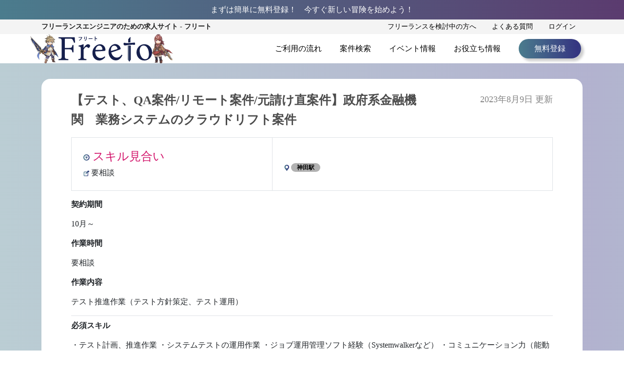

--- FILE ---
content_type: text/html; charset=UTF-8
request_url: https://freeto.jp/tokyo/14037/
body_size: 9047
content:
<!DOCTYPE html>
<html lang="ja">

<head>
  <meta charset="UTF-8">
  <meta name="facebook-domain-verification" content="122s91cmv9tihlsn4zvjvo76bookwj" />
            <title>【テスト、QA案件/リモート案件/元請け直案件】政府系金融機関　業務システムのクラウドリフト案件 | ITフリーランスエンジニアの案件・求人サイト【Freeto】</title>
  
  
      <meta name="description" content="神田駅  の求人・案件なら【Freeto】 【テスト、QA案件/リモート案件/元請け直案件】政府系金融機関　業務システムのクラウドリフト案件 プログラマ(PG) システムエンジニア(SE) の案件も多数ございます。優良なIT・Webのフリーランス案件をFreetoでお探し下さい！">
    <meta name="viewport" content="width=device-width, initial-scale=1, minimum-scale=1, maximum-scale=1">
  <!--bootstrap-->
  <link href="https://freeto.jp/wp-content/themes/freeto/bootstrap/css/bootstrap.min.css" rel="stylesheet">
  <script type="text/javascript" src="https://freeto.jp/wp-content/themes/freeto/js/jquery-3.4.1.min.js"></script>
  <script type="text/javascript" src="https://freeto.jp/wp-content/themes/freeto/bootstrap/js/bootstrap.min.js"></script>
  <!--デザイン関係-->
  <link rel="shortcut icon" href="https://freeto.jp/wp-content/themes/freeto/image/favicon/favicon2.ico" />
  <link rel="stylesheet" href="https://freeto.jp/wp-content/themes/freeto/swiper-4.5.0/dist/css/swiper.min.css">
  <link rel="stylesheet" href="https://freeto.jp/wp-content/themes/freeto/css/category.css">
  <link rel="stylesheet" href="https://freeto.jp/wp-content/themes/freeto/css/page.css">
  <link rel="stylesheet" href="https://freeto.jp/wp-content/themes/freeto/css/single.css">
  <link rel="stylesheet" href="https://freeto.jp/wp-content/themes/freeto/css/confirm.css">
  <link rel="stylesheet" href="https://freeto.jp/wp-content/themes/freeto/css/regist.css">
  <link rel="stylesheet" href="https://freeto.jp/wp-content/themes/freeto/css/output.css">
  <link rel="stylesheet" href="https://freeto.jp/wp-content/themes/freeto/css/top.css">
  <link rel="stylesheet" href="https://freeto.jp/wp-content/themes/freeto/css/template.css">
  <link rel="stylesheet" href="https://freeto.jp/wp-content/themes/freeto/css/header.css">
  <link rel="stylesheet" href="https://freeto.jp/wp-content/themes/freeto/css/footer.css">
  <link rel="stylesheet" href="https://freeto.jp/wp-content/themes/freeto/style.css">
  <script type="text/javascript" src="https://freeto.jp/wp-content/themes/freeto/js/search.js"></script>

  <!--アフィリエイト用にURLにパラメーターを残す用-->
  <script type="text/javascript" src="https://freeto.jp/wp-content/themes/freeto/js/keep-param.js"></script>

  
  
  <!-- Send Google Events -->
  <script type="text/javascript" src="https://freeto.jp/wp-content/themes/freeto/js/ga_events.js"></script>

  <!-- Google Tag Manager -->
  <script>
    (function(w, d, s, l, i) {
      w[l] = w[l] || [];
      w[l].push({
        'gtm.start': new Date().getTime(),
        event: 'gtm.js'
      });
      var f = d.getElementsByTagName(s)[0],
        j = d.createElement(s),
        dl = l != 'dataLayer' ? '&l=' + l : '';
      j.async = true;
      j.src =
        'https://www.googletagmanager.com/gtm.js?id=' + i + dl;
      f.parentNode.insertBefore(j, f);
    })(window, document, 'script', 'dataLayer', 'GTM-WQD9LQR');
  </script>
  <!-- End Google Tag Manager -->

  <script type="text/javascript">
    $(function() {
      $('.menu-trigger').on('click', function() {
        if ($(this).hasClass('active')) {
          $(this).removeClass('active');
          $('main').removeClass('open');
          $('nav').removeClass('open');
          $('.overlay').removeClass('open');
        } else {
          $(this).addClass('active');
          $('main').addClass('open');
          $('nav').addClass('open');
          $('.overlay').addClass('open');
        }
      });
      $('.overlay').on('click', function() {
        if ($(this).hasClass('open')) {
          $(this).removeClass('open');
          $('.menu-trigger').removeClass('active');
          $('main').removeClass('open');
          $('nav').removeClass('open');
        }
      });

      var offset = $('.header_5').offset();

      $(window).scroll(function() {
        if ($(window).scrollTop() > offset.top) {
          $('.header_5').addClass('fixed');
        } else {
          $('.header_5').removeClass('fixed');
        }
      });
    });
  </script>
</head>

<body>
  <!-- Google Tag Manager (noscript) -->
  <noscript><iframe src="https://www.googletagmanager.com/ns.html?id=GTM-WQD9LQR" height="0" width="0" style="display:none;visibility:hidden"></iframe></noscript>  <!-- End Google Tag Manager (noscript) -->
  <!-- Facebook Pixel Code -->
  <script>
    ! function(f, b, e, v, n, t, s) {
      if (f.fbq) return;
      n = f.fbq = function() {
        n.callMethod ?
          n.callMethod.apply(n, arguments) : n.queue.push(arguments)
      };
      if (!f._fbq) f._fbq = n;
      n.push = n;
      n.loaded = !0;
      n.version = '2.0';
      n.queue = [];
      t = b.createElement(e);
      t.async = !0;
      t.src = v;
      s = b.getElementsByTagName(e)[0];
      s.parentNode.insertBefore(t, s)
    }(window, document, 'script',
      'https://connect.facebook.net/en_US/fbevents.js');
    fbq('init', '2483462995198525');
    fbq('track', 'PageView');
  </script>
  <noscript>
    <img height="1" width="1" src="https://www.facebook.com/tr?id=2483462995198525&ev=PageView
&noscript=1" />
  </noscript>
  <!-- End Facebook Pixel Code -->

  
  <!--Header-->
  <header>
          <!--ログイン時ヘッダー1行目を消す処理-->
      <div class="header_1 bgcolor1">
        <div class="container">
          <div class="row c_header_1">
            <div class="col-xl-12 col-lg-12 col-md-12 col-sm-12 col-12">
              <p class="my-0">まずは簡単に無料登録！&emsp;今すぐ新しい冒険を始めよう！</p>
            </div>
            <div class="col-xl-3 col-lg-3 col-md-3 col-sm-3 col-3 sp-padding">
              <!--<a href="/regist-user">無料登録</a>-->
            </div>
          </div>
        </div>
      </div>
        <div class="header_2 d-none d-sm-block">
      <div class="container">
        <div class="row c_header_2">
          <div class="col-xl-5 col-lg-5 col-md-5 col-sm-5">
            <p class="font-weight-bold mb-0" style="color : rgb(30, 30, 30);">フリーランスエンジニアのための<br class="br">求人サイト&nbsp;-&nbsp;フリート</p>
          </div>
          <div class="col-xl-7 col-lg-7 col-md-7 col-sm-7 text-right">
            <a href="/page-under-review" onclick="gaEventClick({event:'freetoCustomEvent', click_name:'ヘッダー > フリーランスを検討中の方へ', event_category:'link', elem_category:'text', page_url:'/tokyo/14037/',  click_url:'/page-under-review', page_title:'【テスト、QA案件/リモート案件/元請け直案件】政府系金融機関　業務システムのクラウドリフト案件 | ITフリーランスエンジニアの案件・求人サイト【Freeto】', auth_status:'非ログイン' })">フリーランスを検討中の方へ</a>
            <a href="/page-faq" onclick="gaEventClick({event:'freetoCustomEvent', click_name:'ヘッダー > よくある質問', event_category:'link', elem_category:'text', page_url:'/tokyo/14037/',  click_url:'/page-faq', page_title:'【テスト、QA案件/リモート案件/元請け直案件】政府系金融機関　業務システムのクラウドリフト案件 | ITフリーランスエンジニアの案件・求人サイト【Freeto】', auth_status:'非ログイン' })">よくある質問</a>
                          <a href="/user-login" onclick="gaEventClick({event:'freetoCustomEvent', click_name:'ヘッダー > ログイン', event_category:'link', elem_category:'text', page_url:'/tokyo/14037/',  click_url:'/user-login', page_title:'【テスト、QA案件/リモート案件/元請け直案件】政府系金融機関　業務システムのクラウドリフト案件 | ITフリーランスエンジニアの案件・求人サイト【Freeto】', auth_status:'非ログイン' })">ログイン</a>
                      </div>
        </div>
      </div>
    </div>
    <div class="header_3 d-none d-sm-block">
      <div class="container">
        <div class="row c_header_3">
          <div class="col-xl-5 col-lg-5 col-md-5 col-sm-4 text-left">
            <img src="https://freeto.jp/wp-content/themes/freeto/image/top-chara/noresize/騎士_大剣_rev.png" alt="騎士_大剣" style="position: absolute; left: -0.5em; z-index: 10; max-height: 60px; width: auto;">
            <a href="/" style="line-height: 60px; margin-left: 35px;" onclick="gaEventClick({event:'freetoCustomEvent', click_name:'ヘッダー > Freetoロゴ', event_category:'link', elem_category:'img', page_url:'/tokyo/14037/',  click_url:'/', page_title:'【テスト、QA案件/リモート案件/元請け直案件】政府系金融機関　業務システムのクラウドリフト案件 | ITフリーランスエンジニアの案件・求人サイト【Freeto】', auth_status:'非ログイン' })">
              <img src="https://freeto.jp/wp-content/themes/freeto/image/icon/logo.svg" alt="logo">
            </a>
            <img src="https://freeto.jp/wp-content/themes/freeto/image/top-chara/noresize//ガンナー_銃.png" alt="ガンナー_銃" style="position: absolute; z-index: 10; max-height: 60px; width: auto;">
          </div>
          <div class="col-xl-7 col-lg-7 col-md-7 col-sm-8 px-sm-0 menu_flex">
            <a class="" href="/page-flow-use" onclick="gaEventClick({event:'freetoCustomEvent', click_name:'ヘッダー > ご利用の流れ', event_category:'link', elem_category:'text', page_url:'/tokyo/14037/',  click_url:'/page-flow-use', page_title:'【テスト、QA案件/リモート案件/元請け直案件】政府系金融機関　業務システムのクラウドリフト案件 | ITフリーランスエンジニアの案件・求人サイト【Freeto】', auth_status:'非ログイン' })">ご利用の流れ</a>
            <a class="" href="/search" onclick="gaEventClick({event:'freetoCustomEvent', click_name:'ヘッダー > 案件検索', event_category:'link', elem_category:'text', page_url:'/tokyo/14037/',  click_url:'/search', page_title:'【テスト、QA案件/リモート案件/元請け直案件】政府系金融機関　業務システムのクラウドリフト案件 | ITフリーランスエンジニアの案件・求人サイト【Freeto】', auth_status:'非ログイン' })">案件検索</a>
            <a class="" href="/category-event" onclick="gaEventClick({event:'freetoCustomEvent', click_name:'ヘッダー > イベント情報', event_category:'link', elem_category:'text', page_url:'/tokyo/14037/',  click_url:'/category-event', page_title:'【テスト、QA案件/リモート案件/元請け直案件】政府系金融機関　業務システムのクラウドリフト案件 | ITフリーランスエンジニアの案件・求人サイト【Freeto】', auth_status:'非ログイン' })">イベント情報</a>
            <a class="" href="/category-useful" onclick="gaEventClick({event:'freetoCustomEvent', click_name:'ヘッダー > お役立ち情報', event_category:'link', elem_category:'text', page_url:'/tokyo/14037/',  click_url:'/category-useful', page_title:'【テスト、QA案件/リモート案件/元請け直案件】政府系金融機関　業務システムのクラウドリフト案件 | ITフリーランスエンジニアの案件・求人サイト【Freeto】', auth_status:'非ログイン' })">お役立ち情報</a>
                          <a class="regist_button bgcolor5" href="/regist-user" onclick="gaEventClick({event:'freetoCustomEvent', click_name:'ヘッダー > 無料登録', event_category:'link', elem_category:'button', page_url:'/tokyo/14037/',  click_url:'/regist-user', page_title:'【テスト、QA案件/リモート案件/元請け直案件】政府系金融機関　業務システムのクラウドリフト案件 | ITフリーランスエンジニアの案件・求人サイト【Freeto】', auth_status:'非ログイン' })">無料登録</a>
                      </div>
        </div>
      </div>
    </div>
        <div class="header_5 d-inline-block d-sm-none">
      <!--hamburger menu-->
      <div class="container">
        <div class="row">
          <div class="col-12 p-2">
            <div class="text-left" style="margin-left:1.5em;">
              <img src="https://freeto.jp/wp-content/themes/freeto/image/top-chara/noresize/騎士_大剣_rev.png" alt="騎士_大剣" style="position: absolute; left: 0; z-index: 10; max-height: 30px; width: auto;">
              <a href="/" style="line-height: 30px;">
                <img class="sp_logo" src="https://freeto.jp/wp-content/themes/freeto/image/icon/logo.svg" alt="logo" width="30%" onclick="gaEventClick({event:'freetoCustomEvent', click_name:'ヘッダー > Freetoロゴ', event_category:'link', elem_category:'img', page_url:'/tokyo/14037/',  click_url:'/', page_title:'【テスト、QA案件/リモート案件/元請け直案件】政府系金融機関　業務システムのクラウドリフト案件 | ITフリーランスエンジニアの案件・求人サイト【Freeto】', auth_status:'非ログイン' })">
              </a>
              <img src="https://freeto.jp/wp-content/themes/freeto/image/top-chara/noresize/ガンナー_銃.png" alt="ガンナー_銃" style="position: absolute; z-index: 10; max-height: 30px; width: auto;">
              <div class="menu-trigger float-right" href="#">
                <span></span>
                <span></span>
                <span></span>
              </div>
              <nav>
                <div class="menu-title"><span>MENU</span></div>
                <ul>
                  <a href="/page-flow-use" onclick="gaEventClick({event:'freetoCustomEvent', click_name:'ハンバーガーメニュー > ご利用の流れ', event_category:'link', elem_category:'text', page_url:'/tokyo/14037/',  click_url:'/page-flow-use', page_title:'【テスト、QA案件/リモート案件/元請け直案件】政府系金融機関　業務システムのクラウドリフト案件 | ITフリーランスエンジニアの案件・求人サイト【Freeto】', auth_status:'非ログイン' })">
                    <li class="text-left">ご利用の流れ<img src="https://freeto.jp/wp-content/themes/freeto/image/footer_icon.png" alt="footer_icon" class="footer-icon float-right"></li>
                  </a>
                  <a href="/search" onclick="gaEventClick({event:'freetoCustomEvent', click_name:'ハンバーガーメニュー > 案件検索', event_category:'link', elem_category:'text', page_url:'/tokyo/14037/',  click_url:'/search', page_title:'【テスト、QA案件/リモート案件/元請け直案件】政府系金融機関　業務システムのクラウドリフト案件 | ITフリーランスエンジニアの案件・求人サイト【Freeto】', auth_status:'非ログイン' })">
                    <li class="text-left">案件検索<img src="https://freeto.jp/wp-content/themes/freeto/image/footer_icon.png" alt="footer_icon" class="footer-icon float-right"></li>
                  </a>
                  <a href="/category-event" onclick="gaEventClick({event:'freetoCustomEvent', click_name:'ハンバーガーメニュー > イベント情報', event_category:'link', elem_category:'text', page_url:'/tokyo/14037/',  click_url:'/category-event', page_title:'【テスト、QA案件/リモート案件/元請け直案件】政府系金融機関　業務システムのクラウドリフト案件 | ITフリーランスエンジニアの案件・求人サイト【Freeto】', auth_status:'非ログイン' })">
                    <li class="text-left">イベント情報<img src="https://freeto.jp/wp-content/themes/freeto/image/footer_icon.png" alt="footer_icon" class="footer-icon float-right"></li>
                  </a>
                  <a href="/category-useful" onclick="gaEventClick({event:'freetoCustomEvent', click_name:'ハンバーガーメニュー > お役立ち情報', event_category:'link', elem_category:'text', page_url:'/tokyo/14037/',  click_url:'/category-useful', page_title:'【テスト、QA案件/リモート案件/元請け直案件】政府系金融機関　業務システムのクラウドリフト案件 | ITフリーランスエンジニアの案件・求人サイト【Freeto】', auth_status:'非ログイン' })">
                    <li class="text-left">お役立ち情報<img src="https://freeto.jp/wp-content/themes/freeto/image/footer_icon.png" alt="footer_icon" class="footer-icon float-right"></li>
                  </a>
                  <a href="/page-under-review" onclick="gaEventClick({event:'freetoCustomEvent', click_name:'ハンバーガーメニュー > フリーランスを検討中の方へ', event_category:'link', elem_category:'text', page_url:'/tokyo/14037/',  click_url:'/page-under-review', page_title:'【テスト、QA案件/リモート案件/元請け直案件】政府系金融機関　業務システムのクラウドリフト案件 | ITフリーランスエンジニアの案件・求人サイト【Freeto】', auth_status:'非ログイン' })">
                    <li class="text-left">フリーランスを検討中の方へ<img src="https://freeto.jp/wp-content/themes/freeto/image/footer_icon.png" alt="footer_icon" class="footer-icon float-right"></li>
                  </a>
                  <a href="/page-faq" onclick="gaEventClick({event:'freetoCustomEvent', click_name:'ハンバーガーメニュー > よくある質問', event_category:'link', elem_category:'text', page_url:'/tokyo/14037/',  click_url:'/page-faq', page_title:'【テスト、QA案件/リモート案件/元請け直案件】政府系金融機関　業務システムのクラウドリフト案件 | ITフリーランスエンジニアの案件・求人サイト【Freeto】', auth_status:'非ログイン' })">
                    <li class="text-left">よくある質問<img src="https://freeto.jp/wp-content/themes/freeto/image/footer_icon.png" alt="footer_icon" class="footer-icon float-right"></li>
                  </a>
                                      <a href="/regist-user" onclick="gaEventClick({event:'freetoCustomEvent', click_name:'ハンバーガーメニュー > 無料登録', event_category:'link', elem_category:'text', page_url:'/tokyo/14037/',  click_url:'/regist-user', page_title:'【テスト、QA案件/リモート案件/元請け直案件】政府系金融機関　業務システムのクラウドリフト案件 | ITフリーランスエンジニアの案件・求人サイト【Freeto】', auth_status:'非ログイン' })">
                      <li class="text-left">無料登録<img src="https://freeto.jp/wp-content/themes/freeto/image/footer_icon.png" alt="footer_icon" class="footer-icon float-right"></li>
                    </a>
                                                        <a href="/user-login" onclick="gaEventClick({event:'freetoCustomEvent', click_name:'ハンバーガーメニュー > ログイン', event_category:'link', elem_category:'text', page_url:'/tokyo/14037/',  click_url:'/user-login', page_title:'【テスト、QA案件/リモート案件/元請け直案件】政府系金融機関　業務システムのクラウドリフト案件 | ITフリーランスエンジニアの案件・求人サイト【Freeto】', auth_status:'非ログイン' })">
                      <li class="text-left">ログイン<img src="https://freeto.jp/wp-content/themes/freeto/image/footer_icon.png" alt="footer_icon" class="footer-icon float-right"></li>
                    </a>
                                  </ul>
              </nav>
              <div class="overlay"></div>
            </div>
          </div>
        </div>
        <!--/container-->
      </div>
      <!--/hamburger menu-->
      <!--パンくずリスト-->
                        <div class="header_4 border-top border-bottom">
            <div class="container">
              <div class="row">
                <div class="col-lg-12 col-md-12 col-sm-12">
                  <div class="breadcrumbs" typeof="BreadcrumbList" vocab="https://schema.org/">
                                          <!-- Breadcrumb NavXT 7.1.0 -->
<span property="itemListElement" typeof="ListItem">
    <a property="item" typeof="WebPage" title="Go to Freeto." href="https://freeto.jp" class="home" >
        <span property="name">ホーム</span>
    </a>
    <meta property="position" content="1">
</span> &gt; <span property="itemListElement" typeof="ListItem"><span property="name">hibiya</span><meta property="position" content="2"></span> &gt; <span class="post post-post current-item">【テスト、QA案件/リモート案件/元請け直案件】政府系金融機関　業務システムのクラウドリフト案件</span>                                      </div>
                </div>
              </div>
            </div>
          </div>
              
            <!--/パンくずリスト-->

      <meta name='robots' content='max-image-preview:large' />
<link rel='dns-prefetch' href='//s.w.org' />
<link rel="alternate" type="application/rss+xml" title="Freeto &raquo; 【テスト、QA案件/リモート案件/元請け直案件】政府系金融機関　業務システムのクラウドリフト案件 のコメントのフィード" href="https://freeto.jp/tokyo/14037/feed/" />
<script type="text/javascript">
window._wpemojiSettings = {"baseUrl":"https:\/\/s.w.org\/images\/core\/emoji\/14.0.0\/72x72\/","ext":".png","svgUrl":"https:\/\/s.w.org\/images\/core\/emoji\/14.0.0\/svg\/","svgExt":".svg","source":{"concatemoji":"https:\/\/freeto.jp\/wp-includes\/js\/wp-emoji-release.min.js?ver=6.0.1"}};
/*! This file is auto-generated */
!function(e,a,t){var n,r,o,i=a.createElement("canvas"),p=i.getContext&&i.getContext("2d");function s(e,t){var a=String.fromCharCode,e=(p.clearRect(0,0,i.width,i.height),p.fillText(a.apply(this,e),0,0),i.toDataURL());return p.clearRect(0,0,i.width,i.height),p.fillText(a.apply(this,t),0,0),e===i.toDataURL()}function c(e){var t=a.createElement("script");t.src=e,t.defer=t.type="text/javascript",a.getElementsByTagName("head")[0].appendChild(t)}for(o=Array("flag","emoji"),t.supports={everything:!0,everythingExceptFlag:!0},r=0;r<o.length;r++)t.supports[o[r]]=function(e){if(!p||!p.fillText)return!1;switch(p.textBaseline="top",p.font="600 32px Arial",e){case"flag":return s([127987,65039,8205,9895,65039],[127987,65039,8203,9895,65039])?!1:!s([55356,56826,55356,56819],[55356,56826,8203,55356,56819])&&!s([55356,57332,56128,56423,56128,56418,56128,56421,56128,56430,56128,56423,56128,56447],[55356,57332,8203,56128,56423,8203,56128,56418,8203,56128,56421,8203,56128,56430,8203,56128,56423,8203,56128,56447]);case"emoji":return!s([129777,127995,8205,129778,127999],[129777,127995,8203,129778,127999])}return!1}(o[r]),t.supports.everything=t.supports.everything&&t.supports[o[r]],"flag"!==o[r]&&(t.supports.everythingExceptFlag=t.supports.everythingExceptFlag&&t.supports[o[r]]);t.supports.everythingExceptFlag=t.supports.everythingExceptFlag&&!t.supports.flag,t.DOMReady=!1,t.readyCallback=function(){t.DOMReady=!0},t.supports.everything||(n=function(){t.readyCallback()},a.addEventListener?(a.addEventListener("DOMContentLoaded",n,!1),e.addEventListener("load",n,!1)):(e.attachEvent("onload",n),a.attachEvent("onreadystatechange",function(){"complete"===a.readyState&&t.readyCallback()})),(e=t.source||{}).concatemoji?c(e.concatemoji):e.wpemoji&&e.twemoji&&(c(e.twemoji),c(e.wpemoji)))}(window,document,window._wpemojiSettings);
</script>
<style type="text/css">
img.wp-smiley,
img.emoji {
	display: inline !important;
	border: none !important;
	box-shadow: none !important;
	height: 1em !important;
	width: 1em !important;
	margin: 0 0.07em !important;
	vertical-align: -0.1em !important;
	background: none !important;
	padding: 0 !important;
}
</style>
	<style id='global-styles-inline-css' type='text/css'>
body{--wp--preset--color--black: #000000;--wp--preset--color--cyan-bluish-gray: #abb8c3;--wp--preset--color--white: #ffffff;--wp--preset--color--pale-pink: #f78da7;--wp--preset--color--vivid-red: #cf2e2e;--wp--preset--color--luminous-vivid-orange: #ff6900;--wp--preset--color--luminous-vivid-amber: #fcb900;--wp--preset--color--light-green-cyan: #7bdcb5;--wp--preset--color--vivid-green-cyan: #00d084;--wp--preset--color--pale-cyan-blue: #8ed1fc;--wp--preset--color--vivid-cyan-blue: #0693e3;--wp--preset--color--vivid-purple: #9b51e0;--wp--preset--gradient--vivid-cyan-blue-to-vivid-purple: linear-gradient(135deg,rgba(6,147,227,1) 0%,rgb(155,81,224) 100%);--wp--preset--gradient--light-green-cyan-to-vivid-green-cyan: linear-gradient(135deg,rgb(122,220,180) 0%,rgb(0,208,130) 100%);--wp--preset--gradient--luminous-vivid-amber-to-luminous-vivid-orange: linear-gradient(135deg,rgba(252,185,0,1) 0%,rgba(255,105,0,1) 100%);--wp--preset--gradient--luminous-vivid-orange-to-vivid-red: linear-gradient(135deg,rgba(255,105,0,1) 0%,rgb(207,46,46) 100%);--wp--preset--gradient--very-light-gray-to-cyan-bluish-gray: linear-gradient(135deg,rgb(238,238,238) 0%,rgb(169,184,195) 100%);--wp--preset--gradient--cool-to-warm-spectrum: linear-gradient(135deg,rgb(74,234,220) 0%,rgb(151,120,209) 20%,rgb(207,42,186) 40%,rgb(238,44,130) 60%,rgb(251,105,98) 80%,rgb(254,248,76) 100%);--wp--preset--gradient--blush-light-purple: linear-gradient(135deg,rgb(255,206,236) 0%,rgb(152,150,240) 100%);--wp--preset--gradient--blush-bordeaux: linear-gradient(135deg,rgb(254,205,165) 0%,rgb(254,45,45) 50%,rgb(107,0,62) 100%);--wp--preset--gradient--luminous-dusk: linear-gradient(135deg,rgb(255,203,112) 0%,rgb(199,81,192) 50%,rgb(65,88,208) 100%);--wp--preset--gradient--pale-ocean: linear-gradient(135deg,rgb(255,245,203) 0%,rgb(182,227,212) 50%,rgb(51,167,181) 100%);--wp--preset--gradient--electric-grass: linear-gradient(135deg,rgb(202,248,128) 0%,rgb(113,206,126) 100%);--wp--preset--gradient--midnight: linear-gradient(135deg,rgb(2,3,129) 0%,rgb(40,116,252) 100%);--wp--preset--duotone--dark-grayscale: url('#wp-duotone-dark-grayscale');--wp--preset--duotone--grayscale: url('#wp-duotone-grayscale');--wp--preset--duotone--purple-yellow: url('#wp-duotone-purple-yellow');--wp--preset--duotone--blue-red: url('#wp-duotone-blue-red');--wp--preset--duotone--midnight: url('#wp-duotone-midnight');--wp--preset--duotone--magenta-yellow: url('#wp-duotone-magenta-yellow');--wp--preset--duotone--purple-green: url('#wp-duotone-purple-green');--wp--preset--duotone--blue-orange: url('#wp-duotone-blue-orange');--wp--preset--font-size--small: 13px;--wp--preset--font-size--medium: 20px;--wp--preset--font-size--large: 36px;--wp--preset--font-size--x-large: 42px;}.has-black-color{color: var(--wp--preset--color--black) !important;}.has-cyan-bluish-gray-color{color: var(--wp--preset--color--cyan-bluish-gray) !important;}.has-white-color{color: var(--wp--preset--color--white) !important;}.has-pale-pink-color{color: var(--wp--preset--color--pale-pink) !important;}.has-vivid-red-color{color: var(--wp--preset--color--vivid-red) !important;}.has-luminous-vivid-orange-color{color: var(--wp--preset--color--luminous-vivid-orange) !important;}.has-luminous-vivid-amber-color{color: var(--wp--preset--color--luminous-vivid-amber) !important;}.has-light-green-cyan-color{color: var(--wp--preset--color--light-green-cyan) !important;}.has-vivid-green-cyan-color{color: var(--wp--preset--color--vivid-green-cyan) !important;}.has-pale-cyan-blue-color{color: var(--wp--preset--color--pale-cyan-blue) !important;}.has-vivid-cyan-blue-color{color: var(--wp--preset--color--vivid-cyan-blue) !important;}.has-vivid-purple-color{color: var(--wp--preset--color--vivid-purple) !important;}.has-black-background-color{background-color: var(--wp--preset--color--black) !important;}.has-cyan-bluish-gray-background-color{background-color: var(--wp--preset--color--cyan-bluish-gray) !important;}.has-white-background-color{background-color: var(--wp--preset--color--white) !important;}.has-pale-pink-background-color{background-color: var(--wp--preset--color--pale-pink) !important;}.has-vivid-red-background-color{background-color: var(--wp--preset--color--vivid-red) !important;}.has-luminous-vivid-orange-background-color{background-color: var(--wp--preset--color--luminous-vivid-orange) !important;}.has-luminous-vivid-amber-background-color{background-color: var(--wp--preset--color--luminous-vivid-amber) !important;}.has-light-green-cyan-background-color{background-color: var(--wp--preset--color--light-green-cyan) !important;}.has-vivid-green-cyan-background-color{background-color: var(--wp--preset--color--vivid-green-cyan) !important;}.has-pale-cyan-blue-background-color{background-color: var(--wp--preset--color--pale-cyan-blue) !important;}.has-vivid-cyan-blue-background-color{background-color: var(--wp--preset--color--vivid-cyan-blue) !important;}.has-vivid-purple-background-color{background-color: var(--wp--preset--color--vivid-purple) !important;}.has-black-border-color{border-color: var(--wp--preset--color--black) !important;}.has-cyan-bluish-gray-border-color{border-color: var(--wp--preset--color--cyan-bluish-gray) !important;}.has-white-border-color{border-color: var(--wp--preset--color--white) !important;}.has-pale-pink-border-color{border-color: var(--wp--preset--color--pale-pink) !important;}.has-vivid-red-border-color{border-color: var(--wp--preset--color--vivid-red) !important;}.has-luminous-vivid-orange-border-color{border-color: var(--wp--preset--color--luminous-vivid-orange) !important;}.has-luminous-vivid-amber-border-color{border-color: var(--wp--preset--color--luminous-vivid-amber) !important;}.has-light-green-cyan-border-color{border-color: var(--wp--preset--color--light-green-cyan) !important;}.has-vivid-green-cyan-border-color{border-color: var(--wp--preset--color--vivid-green-cyan) !important;}.has-pale-cyan-blue-border-color{border-color: var(--wp--preset--color--pale-cyan-blue) !important;}.has-vivid-cyan-blue-border-color{border-color: var(--wp--preset--color--vivid-cyan-blue) !important;}.has-vivid-purple-border-color{border-color: var(--wp--preset--color--vivid-purple) !important;}.has-vivid-cyan-blue-to-vivid-purple-gradient-background{background: var(--wp--preset--gradient--vivid-cyan-blue-to-vivid-purple) !important;}.has-light-green-cyan-to-vivid-green-cyan-gradient-background{background: var(--wp--preset--gradient--light-green-cyan-to-vivid-green-cyan) !important;}.has-luminous-vivid-amber-to-luminous-vivid-orange-gradient-background{background: var(--wp--preset--gradient--luminous-vivid-amber-to-luminous-vivid-orange) !important;}.has-luminous-vivid-orange-to-vivid-red-gradient-background{background: var(--wp--preset--gradient--luminous-vivid-orange-to-vivid-red) !important;}.has-very-light-gray-to-cyan-bluish-gray-gradient-background{background: var(--wp--preset--gradient--very-light-gray-to-cyan-bluish-gray) !important;}.has-cool-to-warm-spectrum-gradient-background{background: var(--wp--preset--gradient--cool-to-warm-spectrum) !important;}.has-blush-light-purple-gradient-background{background: var(--wp--preset--gradient--blush-light-purple) !important;}.has-blush-bordeaux-gradient-background{background: var(--wp--preset--gradient--blush-bordeaux) !important;}.has-luminous-dusk-gradient-background{background: var(--wp--preset--gradient--luminous-dusk) !important;}.has-pale-ocean-gradient-background{background: var(--wp--preset--gradient--pale-ocean) !important;}.has-electric-grass-gradient-background{background: var(--wp--preset--gradient--electric-grass) !important;}.has-midnight-gradient-background{background: var(--wp--preset--gradient--midnight) !important;}.has-small-font-size{font-size: var(--wp--preset--font-size--small) !important;}.has-medium-font-size{font-size: var(--wp--preset--font-size--medium) !important;}.has-large-font-size{font-size: var(--wp--preset--font-size--large) !important;}.has-x-large-font-size{font-size: var(--wp--preset--font-size--x-large) !important;}
</style>
<link rel='stylesheet' id='som_lost_password_style-css'  href='https://freeto.jp/wp-content/plugins/frontend-reset-password/assets/css/password-lost.css?ver=6.0.1' type='text/css' media='all' />
<link rel='stylesheet' id='wp-pagenavi-css'  href='https://freeto.jp/wp-content/plugins/wp-pagenavi/pagenavi-css.css?ver=2.70' type='text/css' media='all' />
<link rel='stylesheet' id='wordpress-popular-posts-css-css'  href='https://freeto.jp/wp-content/plugins/wordpress-popular-posts/assets/css/wpp.css?ver=6.0.3' type='text/css' media='all' />
<script type='text/javascript' src='https://freeto.jp/wp-includes/js/jquery/jquery.min.js?ver=3.6.0' id='jquery-core-js'></script>
<script type='text/javascript' src='https://freeto.jp/wp-includes/js/jquery/jquery-migrate.min.js?ver=3.3.2' id='jquery-migrate-js'></script>
<script type='application/json' id='wpp-json'>
{"sampling_active":0,"sampling_rate":100,"ajax_url":"https:\/\/freeto.jp\/wp-json\/wordpress-popular-posts\/v1\/popular-posts","api_url":"https:\/\/freeto.jp\/wp-json\/wordpress-popular-posts","ID":14037,"token":"2c7864aa72","lang":0,"debug":0}
</script>
<script type='text/javascript' src='https://freeto.jp/wp-content/plugins/wordpress-popular-posts/assets/js/wpp.min.js?ver=6.0.3' id='wpp-js-js'></script>
<link rel="https://api.w.org/" href="https://freeto.jp/wp-json/" /><link rel="alternate" type="application/json" href="https://freeto.jp/wp-json/wp/v2/posts/14037" /><link rel="EditURI" type="application/rsd+xml" title="RSD" href="https://freeto.jp/xmlrpc.php?rsd" />
<link rel="wlwmanifest" type="application/wlwmanifest+xml" href="https://freeto.jp/wp-includes/wlwmanifest.xml" /> 
<meta name="generator" content="WordPress 6.0.1" />
<link rel="canonical" href="https://freeto.jp/tokyo/14037/" />
<link rel='shortlink' href='https://freeto.jp/?p=14037' />
<link rel="alternate" type="application/json+oembed" href="https://freeto.jp/wp-json/oembed/1.0/embed?url=https%3A%2F%2Ffreeto.jp%2Ftokyo%2F14037%2F" />
<link rel="alternate" type="text/xml+oembed" href="https://freeto.jp/wp-json/oembed/1.0/embed?url=https%3A%2F%2Ffreeto.jp%2Ftokyo%2F14037%2F&#038;format=xml" />
<style>
.som-password-error-message,
.som-password-sent-message {
	background-color: #2679ce;
	border-color: #2679ce;
}
</style>
<script type="text/javascript">
	window._se_plugin_version = '8.1.9';
</script>
            <style id="wpp-loading-animation-styles">@-webkit-keyframes bgslide{from{background-position-x:0}to{background-position-x:-200%}}@keyframes bgslide{from{background-position-x:0}to{background-position-x:-200%}}.wpp-widget-placeholder,.wpp-widget-block-placeholder{margin:0 auto;width:60px;height:3px;background:#dd3737;background:linear-gradient(90deg,#dd3737 0%,#571313 10%,#dd3737 100%);background-size:200% auto;border-radius:3px;-webkit-animation:bgslide 1s infinite linear;animation:bgslide 1s infinite linear}</style>
              </header>
  <!--/Header--><!--Content-->
<div class="search_list bgcolor2">
  <div class="container">
            <div class="row no-gutters">
      <div class="col-lg-12 col-md-12 col-sm-11 col-11 mx-auto item">
        <div class="col-lg-11 col-md-11 col-sm-11 col-11 mx-auto">
          <div class="row no-gutters">
            <div class="col-lg-9 col-md-9 col-sm-11 col-11 mx-auto">
              <p class="job_title">
                <!--案件名-->【テスト、QA案件/リモート案件/元請け直案件】政府系金融機関　業務システムのクラウドリフト案件              </p>
            </div>
            <div class="col-lg-3 col-md-3 col-sm-11 col-11 mx-auto text-right">
              <p class="job_modified">2023年8月9日&nbsp;更新</p>
            </div>
          </div>
        </div>
        <div class="col-lg-11 col-md-11 col-sm-11 col-11 mx-auto my-3">
          <div class="row border no-gutters">
            <div class="col-lg-5 col-md-6 col-sm-12 col-12 p-4">
              <div class="h4" style="color: rgb(211, 22, 108);">
                <!--単価-->
                <img src="https://freeto.jp/wp-content/themes/freeto/image/icon/cost.png" alt="Cost">
                スキル見合い              </div>
              <div class="">
                <!--契約形態-->
                <img src="https://freeto.jp/wp-content/themes/freeto/image/icon/contract.png" alt="Contract">
                要相談              </div>
            </div>
            <div class="col-lg-7 col-md-6 col-sm-12 col-12 border-left p-4">
              <div class="">
                <!--スキル・分野-->
                                                                                                                                                                                                                                                                                                                                                                                                                                                                                <br>
              </div>
              <div class="">
                <!--最寄り駅-->
                <img src="https://freeto.jp/wp-content/themes/freeto/image/icon/place.png" alt="place">
                <strong><span>神田駅</span></strong>
              </div>
            </div>
          </div>
        </div>
        <div class="col-lg-11 col-md-11 col-sm-11 col-11 mx-auto">
          <p class="font-weight-bold">契約期間
          <p>
                                    10月～                    </div>
        <div class="col-lg-11 col-md-11 col-sm-11 col-11 mx-auto">
          <p class="font-weight-bold">作業時間
          <p>
                                  <p>要相談</p>
                  </div>
        <div class="col-lg-11 col-md-11 col-sm-11 col-11 mx-auto">
          <p class="font-weight-bold">作業内容
          <p>
                                    テスト推進作業（テスト方針策定、テスト運用）                    </div>
        <div class="col-lg-11 col-md-11 col-sm-11 col-11 mx-auto">
          <p class="font-weight-bold border-top pt-2">必須スキル
          <p>
                                    ・テスト計画、推進作業
・システムテストの運用作業
・ジョブ運用管理ソフト経験（Systemwalkerなど）
・コミュニケーション力（能動的に動ける方）                    </div>
        <div class="col-lg-11 col-md-11 col-sm-11 col-11 mx-auto">
          <p class="font-weight-bold">歓迎スキル
          <p>
                                    なし                    </div>
        <div class="col-lg-11 col-md-11 col-sm-11 col-11 mx-auto">
          <p class="font-weight-bold border-top pt-2">環境
          <p>
                                  <p>----</p>
                  </div>
        <div class="col-lg-11 col-md-11 col-sm-11 col-11 mx-auto">
          <p class="font-weight-bold">精算幅
          <p>
                                    確認中                    </div>
        <div class="col-lg-11 col-md-11 col-sm-11 col-11 mx-auto">
                              <p class="font-weight-bold">その他
          <p>
            ・勤怠に問題ない方。
・日本国籍の方。
・後工程にて24時間体制での運用あり（シフト交代制）
・今後増員を行うため、チーム提案歓迎                    </div>
        <div class="col-lg-11 col-md-11 col-sm-11 col-11 mx-auto">
          <p class="border-top pt-3"><strong>こだわり条件：</strong>
                        <a href="/search?tag_ids%5B%5D=379" onclick="gaEventClick({event:'freetoCustomEvent', click_name:'こだわり条件 > プログラマ(PG)', event_category:'link', elem_category:'button', page_url:'/tokyo/14037/', click_url:'/search?tag_ids%5B%5D=379', page_title:'【テスト、QA案件/リモート案件/元請け直案件】政府系金融機関　業務システムのクラウドリフト案件 | ITフリーランスエンジニアの案件・求人サイト【Freeto】', article_title:'【テスト、QA案件/リモート案件/元請け直案件】政府系金融機関　業務システムのクラウドリフト案件', auth_status:'非ログイン'})">
            <span>
              <!--こだわり-->プログラマ(PG)            </span>
            </a>
                        <a href="/search?tag_ids%5B%5D=380" onclick="gaEventClick({event:'freetoCustomEvent', click_name:'こだわり条件 > システムエンジニア(SE)', event_category:'link', elem_category:'button', page_url:'/tokyo/14037/', click_url:'/search?tag_ids%5B%5D=380', page_title:'【テスト、QA案件/リモート案件/元請け直案件】政府系金融機関　業務システムのクラウドリフト案件 | ITフリーランスエンジニアの案件・求人サイト【Freeto】', article_title:'【テスト、QA案件/リモート案件/元請け直案件】政府系金融機関　業務システムのクラウドリフト案件', auth_status:'非ログイン'})">
            <span>
              <!--こだわり-->システムエンジニア(SE)            </span>
            </a>
                        <a href="/search?tag_ids%5B%5D=383" onclick="gaEventClick({event:'freetoCustomEvent', click_name:'こだわり条件 > 保守/運用', event_category:'link', elem_category:'button', page_url:'/tokyo/14037/', click_url:'/search?tag_ids%5B%5D=383', page_title:'【テスト、QA案件/リモート案件/元請け直案件】政府系金融機関　業務システムのクラウドリフト案件 | ITフリーランスエンジニアの案件・求人サイト【Freeto】', article_title:'【テスト、QA案件/リモート案件/元請け直案件】政府系金融機関　業務システムのクラウドリフト案件', auth_status:'非ログイン'})">
            <span>
              <!--こだわり-->保守/運用            </span>
            </a>
                      </p>
        </div>
        <div class="col-lg-11 col-md-11 col-sm-11 col-11 mx-auto text-center">
                    <a class="regist_button bgcolor5" href="/user-login" onclick="gaEventClick({event:'freetoCustomEvent', click_name:'案件 > エントリーする', event_category:'link', elem_category:'text', page_url:'/tokyo/14037/', click_url:'/user-login', page_title:'【テスト、QA案件/リモート案件/元請け直案件】政府系金融機関　業務システムのクラウドリフト案件 | ITフリーランスエンジニアの案件・求人サイト【Freeto】', article_title:'【テスト、QA案件/リモート案件/元請け直案件】政府系金融機関　業務システムのクラウドリフト案件', auth_status:'非ログイン'})">エントリーする</a>
                  </div>
      </div>
    </div>
    <!--.row .no-gutters-->
          </div>
</div>
<!--/Content-->
<!--Footer-->
<footer class="footer-area bgcolor4">
  <div class="container font-weight-bold">
    <div class="row footer_1 border-bottom">
              <div class="col-xl-8 col-lg-8 col-md-8 col-sm-8 col-12">
                  <div class="row">
            <div class="col-xl-4 col-lg-4 col-md-4 col-sm-4 sml_tablet s_phone">
              <a href="/page-flow-use" onclick="gaEventClick({event:'freetoCustomEvent', click_name:'フッター > ご利用の流れ', event_category:'link', elem_category:'text', page_url:'/tokyo/14037/',  click_url:'/page-flow-use', page_title:'【テスト、QA案件/リモート案件/元請け直案件】政府系金融機関　業務システムのクラウドリフト案件 | ITフリーランスエンジニアの案件・求人サイト【Freeto】', auth_status:'非ログイン' })">ご利用の流れ</a>
            </div>
            <div class="col-xl-4 col-lg-4 col-md-4 col-sm-4 sml_tablet s_phone">
              <a href="/search" onclick="gaEventClick({event:'freetoCustomEvent', click_name:'フッター > 案件検索', event_category:'link', elem_category:'text', page_url:'/tokyo/14037/',  click_url:'/search', page_title:'【テスト、QA案件/リモート案件/元請け直案件】政府系金融機関　業務システムのクラウドリフト案件 | ITフリーランスエンジニアの案件・求人サイト【Freeto】', auth_status:'非ログイン' })">案件検索</a>
            </div>
            <div class="col-xl-4 col-lg-4 col-md-4 col-sm-4 sml_tablet s_phone">
              <a href="/category-event" onclick="gaEventClick({event:'freetoCustomEvent', click_name:'フッター > イベント情報', event_category:'link', elem_category:'text', page_url:'/tokyo/14037/',  click_url:'/category-event', page_title:'【テスト、QA案件/リモート案件/元請け直案件】政府系金融機関　業務システムのクラウドリフト案件 | ITフリーランスエンジニアの案件・求人サイト【Freeto】', auth_status:'非ログイン' })">イベント情報</a>
            </div>
          </div>
          <div class="row">
            <div class="col-xl-4 col-lg-4 col-md-4 col-sm-4 sml_tablet s_phone footer_flex">
              <a href="/page-under-review" onclick="gaEventClick({event:'freetoCustomEvent', click_name:'フッター > フリーランスを検討中の方へ', event_category:'link', elem_category:'text', page_url:'/tokyo/14037/',  click_url:'/page-under-review', page_title:'【テスト、QA案件/リモート案件/元請け直案件】政府系金融機関　業務システムのクラウドリフト案件 | ITフリーランスエンジニアの案件・求人サイト【Freeto】', auth_status:'非ログイン' })">フリーランスを<br class="br">検討中の方へ</a>
            </div>
            <div class="col-xl-4 col-lg-4 col-md-4 col-sm-4 sml_tablet s_phone footer_flex">
              <a href="/category-consultation" onclick="gaEventClick({event:'freetoCustomEvent', click_name:'フッター > 個別相談会', event_category:'link', elem_category:'text', page_url:'/tokyo/14037/',  click_url:'/category-consultation', page_title:'【テスト、QA案件/リモート案件/元請け直案件】政府系金融機関　業務システムのクラウドリフト案件 | ITフリーランスエンジニアの案件・求人サイト【Freeto】', auth_status:'非ログイン' })">個別相談会</a>
            </div>
            <div class="col-xl-4 col-lg-4 col-md-4 col-sm-4 sml_tablet s_phone footer_flex">
              <a href="/category-useful" onclick="gaEventClick({event:'freetoCustomEvent', click_name:'フッター > お役立ち情報', event_category:'link', elem_category:'text', page_url:'/tokyo/14037/',  click_url:'/category-useful', page_title:'【テスト、QA案件/リモート案件/元請け直案件】政府系金融機関　業務システムのクラウドリフト案件 | ITフリーランスエンジニアの案件・求人サイト【Freeto】', auth_status:'非ログイン' })">お役立ち情報</a>
            </div>
          </div>
          <div class="row">
            <div class="col-xl-4 col-lg-4 col-md-4 col-sm-4 sml_tablet s_phone">
              <a href="/category-news" onclick="gaEventClick({event:'freetoCustomEvent', click_name:'フッター > お知らせ', event_category:'link', elem_category:'text', page_url:'/tokyo/14037/',  click_url:'/category-news', page_title:'【テスト、QA案件/リモート案件/元請け直案件】政府系金融機関　業務システムのクラウドリフト案件 | ITフリーランスエンジニアの案件・求人サイト【Freeto】', auth_status:'非ログイン' })">お知らせ</a>
            </div>
            <div class="col-xl-4 col-lg-4 col-md-4 col-sm-4 sml_tablet s_phone">
              <a href="/page-faq" onclick="gaEventClick({event:'freetoCustomEvent', click_name:'フッター > よくある質問', event_category:'link', elem_category:'text', page_url:'/tokyo/14037/',  click_url:'/page-faq', page_title:'【テスト、QA案件/リモート案件/元請け直案件】政府系金融機関　業務システムのクラウドリフト案件 | ITフリーランスエンジニアの案件・求人サイト【Freeto】', auth_status:'非ログイン' })">よくある質問</a>
            </div>
            <div class="col-xl-4 col-lg-4 col-md-4 col-sm-4 sml_tablet s_phone">
              <a href="/regist-form" onclick="gaEventClick({event:'freetoCustomEvent', click_name:'フッター > お問い合わせ', event_category:'link', elem_category:'text', page_url:'/tokyo/14037/',  click_url:'/regist-form', page_title:'【テスト、QA案件/リモート案件/元請け直案件】政府系金融機関　業務システムのクラウドリフト案件 | ITフリーランスエンジニアの案件・求人サイト【Freeto】', auth_status:'非ログイン' })">お問い合わせ</a>
            </div>
          </div>
          </div>
                      <div class="col-xl-4 col-lg-4 col-md-4 col-sm-4 sml_tablet s_phone px-md-4 border-left d-none d-sm-block">
              <div class="text-center">
                <p class="regist-t"><br>まずは簡単に無料登録！</p>
                  <a class="btn-flat-border" href="/regist-user"  onclick="gaEventClick({event:'freetoCustomEvent', click_name:'フッター > 無料会員登録', event_category:'link', elem_category:'button', page_url:'/tokyo/14037/',  click_url:'/regist-user', page_title:'【テスト、QA案件/リモート案件/元請け直案件】政府系金融機関　業務システムのクラウドリフト案件 | ITフリーランスエンジニアの案件・求人サイト【Freeto】', auth_status:'非ログイン' })">無料会員登録</a>
                <p class="regist-p">
                  <a href="/user-login" onclick="gaEventClick({event:'freetoCustomEvent', click_name:'フッター > 会員の方はこちらからログイン', event_category:'link', elem_category:'text', page_url:'/tokyo/14037/',  click_url:'/user-login', page_title:'【テスト、QA案件/リモート案件/元請け直案件】政府系金融機関　業務システムのクラウドリフト案件 | ITフリーランスエンジニアの案件・求人サイト【Freeto】', auth_status:'非ログイン' })">
                    <img src="https://freeto.jp/wp-content/themes/freeto/image/footer_icon.png" alt="footer_icon" class="footer-icon" width="7px" style="margin-right:10px;">会員の方はこちらからログイン
                  </a>
                </p>
              </div>
            </div>
                  </div>
        <!--row-->
    </div>
    <!---container-->
    <div class="container font-weight-bold">
      <div class="row footer_2">
        <div class="col-xl-6 offset-xl-6 col-lg-6 offset-lg-6 col-md-7 offset-md-5 col-sm-8 offset-sm-4 s_phone">
          <a href="/page-env" onclick="gaEventClick({event:'freetoCustomEvent', click_name:'フッター > 推奨環境', event_category:'link', elem_category:'text', page_url:'/tokyo/14037/',  click_url:'/page-env', page_title:'【テスト、QA案件/リモート案件/元請け直案件】政府系金融機関　業務システムのクラウドリフト案件 | ITフリーランスエンジニアの案件・求人サイト【Freeto】', auth_status:'非ログイン' })">推奨環境</a>
          <a href="/page-company" onclick="gaEventClick({event:'freetoCustomEvent', click_name:'フッター > 運営会社', event_category:'link', elem_category:'text', page_url:'/tokyo/14037/',  click_url:'/page-company', page_title:'【テスト、QA案件/リモート案件/元請け直案件】政府系金融機関　業務システムのクラウドリフト案件 | ITフリーランスエンジニアの案件・求人サイト【Freeto】', auth_status:'非ログイン' })">運営会社</a>
          <a href="/page-privacy-policy" onclick="gaEventClick({event:'freetoCustomEvent', click_name:'フッター > プライバシーポリシー', event_category:'link', elem_category:'text', page_url:'/tokyo/14037/',  click_url:'/page-privacy-policy', page_title:'【テスト、QA案件/リモート案件/元請け直案件】政府系金融機関　業務システムのクラウドリフト案件 | ITフリーランスエンジニアの案件・求人サイト【Freeto】', auth_status:'非ログイン' })">プライバシーポリシー</a>
          <a href="/page-terms-of-service" onclick="gaEventClick({event:'freetoCustomEvent', click_name:'フッター > 利用規約', event_category:'link', elem_category:'text', page_url:'/tokyo/14037/',  click_url:'/page-terms-of-service', page_title:'【テスト、QA案件/リモート案件/元請け直案件】政府系金融機関　業務システムのクラウドリフト案件 | ITフリーランスエンジニアの案件・求人サイト【Freeto】', auth_status:'非ログイン' })">利用規約</a>
        </div>
      </div>
      <!--row-->
    </div>
    <div class="footer_3 text-center">
      Copyright SALTO Co.,Ltd ALL RIGHTS RESERVED
    </div>
</footer>
<!--/Footer-->
<script type='text/javascript' src='https://freeto.jp/wp-content/plugins/frontend-reset-password/assets/js/password-lost.js?ver=1.0.0' id='som_reset_password_script-js'></script>
</body>


<style>
.bg {
  background: linear-gradient(#4c778b, #525e7f, #594373);
}

#item {
  padding-top: .5em;
  padding-bottom: .5em;
  margin: 2em auto;
  background: white;
  border-radius: 20px;
}

#item span {
  padding: 0 1em;
  font-size: .75em;
  display: inline-block;
  background: #d1d1d1;
  border-radius: 5px;
}

#item .button {
  color: #ffffff;
  background: linear-gradient(#4c778b, #525e7f, #594373);
  display: block;
  margin: 2em auto;
  padding: 10px 20px;
  max-width: fit-content;
  border-radius: 50px;
}

.button {
  background: linear-gradient(#4c778b, #525e7f, #594373);
  display: block;
  margin: 5em auto;
  padding: 10px 20px;
  max-width: fit-content;
  border-radius: 50px;
}

.button a {
  color: #ffffff;
}
</style><!--
Performance optimized by Redis Object Cache. Learn more: https://wprediscache.com

Retrieved 1364 objects (196 KB) from Redis using PhpRedis (v6.0.2).
-->


--- FILE ---
content_type: text/css
request_url: https://freeto.jp/wp-content/themes/freeto/css/page.css
body_size: 1773
content:
/*****************************************************************************************
 *  * page-flow-use.php ご利の流れ画面
 *   *****************************************************************************************/
 #flow-use .flow_line {
    position: relative;
    border-left: 3px #e5e5d1 solid;
    padding-left: 30px;
}
#flow-use .num {
    display: inline-block;
    width: 40px;
    height: 40px;
    line-height: 40px;
    color: white;
    background : linear-gradient(93.41deg, rgba(75, 124, 141, 1) 0%, rgba(91, 59, 111, 1) 100%);;
    position: absolute;
    top: 0px;
    left: -21px;
    border-radius: 50%;
    -webkit-border-radius: 50%;
    -moz-border-radius: 50%;
    -ms-border-radius: 50%;
    -o-border-radius: 50%;
}
#flow-use .flow_title {
    font-size: 25px;
    color: rgb(21, 31, 76);
    line-height: 25px;
    font-weight: bold;
}
#flow-use img {
    display: inline-block;
    position: absolute;
    top: 50%;
    left: 50%;
    transform: translate(-50%, -50%);
}
#flow-use .flow_line p {
    font-size: 14px;
    color: rgb(76, 76, 76);
    margin-right: 2em;
    margin-left: 2em;
    line-height: 37px;
}
@media screen and (max-width:480px) {
    #flow-use img {
        max-height: 6em;
    }
    #flow-use .flow_line p {
        font-size: 14px;
        color: rgb(76, 76, 76);
        margin-right: .25em;
        margin-left: .25em;
        line-height: 30px;
    }
}
@media screen and (min-width:481px) and (max-width:896px) { 
 
}
@media screen and (min-width:897px) and (max-width:1024px) {
 
}
@media screen and (min-width:1025px) {

}
/*****************************************************************************************
 *  * page-faq.php よくある質問画面
 *   *****************************************************************************************/
@media screen and (max-width:480px) {
    /*ページ内遷移のずれ解消*/
    #regist, #howto, #service, #others {
        padding-top: 60px;
    }
    #regist>h4, #howto>h4, #service>h4, #othser>h4 {
        margin-top: -60px;
        padding-top: 60px;
    }
    #faq .color_bar {
        position: absolute;
        width: 100%;
        left: 0;
        right:0;
        height: 60px;
    }
    #faq .horizontal-list {
        position: relative;
        top: 0.7em;
        right: -35px;
        left: 0;
        display: block;
        padding-right: 15px;
        padding-left: 15px;
        overflow-x: auto;
        white-space: nowrap;
        -webkit-overflow-scrolling: touch;
    }
    #faq .horizontal-list .item {
        display: inline-block;
        padding: 1em 1.2em;
        margin: 0 -3px;
        background: white;
        box-shadow : 10px 10px 10px rgba(0, 0, 0, 0.2);
        margin-bottom: 20px;
    }
    #faq .horizontal-list .item:first-of-type {
        border-top-left-radius: 45px;
        -webkit-border-top-left-radius: 45px;
        -moz-border-radius-topleft: 45px;
        border-bottom-left-radius: 45px;
        -webkit-border-bottom-left-radius: 45px;
        -moz-border-radius-bottomleft: 45px;
        border-top-right-radius: 0px;
        -webkit-border-top-right-radius: 0px;
        -moz-border-radius-topright: 0px;
        border-bottom-right-radius: 0px;
        -webkit-border-bottom-right-radius: 0px;
        -moz-border-radius-bottomright: 0px;
    }
    #faq .horizontal-list .item:nth-of-type(4) {
        border-top-left-radius: 0px;
        -webkit-border-top-left-radius: 0px;
        -moz-border-radius-topleft: 0px;
        border-bottom-left-radius: 0px;
        -webkit-border-bottom-left-radius: 0px;
        -moz-border-radius-bottomleft: 0px;
        border-top-right-radius: 45px;
        -webkit-border-top-right-radius: 45px;
        -moz-border-radius-topright: 45px;
        border-bottom-right-radius: 45px;
        -webkit-border-bottom-right-radius: 45px;
        -moz-border-radius-bottomright: 45px;
    }
    #faq .horizontal-list a, #faq .horizontal-list a:hover {
        font-size : 12px;
        line-height : 15px;
        color : rgb(21, 31, 76);
        text-decoration:none;
    }
    #faq .question img {
        display: inline;
        vertical-align: middle;
    }
    #faq .question p {
        display: inline;
        color : rgb(76, 76, 76);
        vertical-align: middle;
    }
    #faq .area {
        padding: 1.5em;
        margin: 1em;
        background: rgba(244, 244, 244, 1);
        border-radius: 10px;
        -moz-border-radius: 10px;
        -webkit-border-radius: 10px;
        -ms-border-radius: 10px;
        -o-border-radius: 10px;
    }
}
@media screen and (min-width:481px) and (max-width:896px) { 
    #regist {
        margin-top: 7em;
    }
    #howto, #service, #others {
        margin-top: 2em;
    }
    #faq .color_bar {
        position: absolute;
        left: 0;
        right:0;
        height: 60px;
    }
    #faq .horizontal-list {
        position: absolute;
        top: -.5em;
        right: 0;
        left: 0;
        display: block;
        white-space: nowrap;
        -webkit-overflow-scrolling: touch;
    }
    #faq .horizontal-list .item {
        display: inline-block;
        padding: 1em 1.2em;
        margin: 0 -3px;
        background: white;
        box-shadow : 10px 10px 10px rgba(0, 0, 0, 0.2);
        margin-bottom: 20px;
    }
    #faq .horizontal-list .item:first-of-type {
        border-top-left-radius: 45px;
        -webkit-border-top-left-radius: 45px;
        -moz-border-radius-topleft: 45px;
        border-bottom-left-radius: 45px;
        -webkit-border-bottom-left-radius: 45px;
        -moz-border-radius-bottomleft: 45px;
        border-top-right-radius: 0px;
        -webkit-border-top-right-radius: 0px;
        -moz-border-radius-topright: 0px;
        border-bottom-right-radius: 0px;
        -webkit-border-bottom-right-radius: 0px;
        -moz-border-radius-bottomright: 0px;
    }
    #faq .horizontal-list .item:nth-of-type(4) {
        border-top-left-radius: 0px;
        -webkit-border-top-left-radius: 0px;
        -moz-border-radius-topleft: 0px;
        border-bottom-left-radius: 0px;
        -webkit-border-bottom-left-radius: 0px;
        -moz-border-radius-bottomleft: 0px;
        border-top-right-radius: 45px;
        -webkit-border-top-right-radius: 45px;
        -moz-border-radius-topright: 45px;
        border-bottom-right-radius: 45px;
        -webkit-border-bottom-right-radius: 45px;
        -moz-border-radius-bottomright: 45px;
    }
    #faq .horizontal-list a, #faq .horizontal-list a:hover {
        font-size : 12px;
        line-height : 15px;
        color : rgb(21, 31, 76);
        text-decoration:none;
    }
    #faq .question img {
        display: inline;
        vertical-align: middle;
    }
    #faq .question p {
        display: inline;
        color : rgb(76, 76, 76);
        vertical-align: middle;
    }
    #faq .area {
        padding: 1.5em;
        margin: 1em;
        background: rgba(244, 244, 244, 1);
        border-radius: 10px;
        -moz-border-radius: 10px;
        -webkit-border-radius: 10px;
        -ms-border-radius: 10px;
        -o-border-radius: 10px;
    }
}

@media screen and (min-width:897px) and ( max-width:1024px) {
    #regist {
        margin-top: 7em;
    }
    #howto, #service, #others {
        margin-top: 2em;
    }
    #faq .color_bar {
        position: absolute;
        left: 0;
        right:0;
        height: 70px;
    }
    #faq .horizontal-list {
        position: absolute;
        top: -.5em;
        right: 0;
        left: 0;
        display: block;
        overflow-x: auto;
        white-space: nowrap;
        -webkit-overflow-scrolling: touch;
    }
    #faq .horizontal-list .item {
        display: inline-block;
        padding: 1.25em 1.5em;
        margin: 0 -3px;
        background: white;
        box-shadow : 10px 10px 10px rgba(0, 0, 0, 0.2);
        margin-bottom: 20px;
    }
    #faq .horizontal-list .item:first-of-type {
        border-top-left-radius: 45px;
        -webkit-border-top-left-radius: 45px;
        -moz-border-radius-topleft: 45px;
        border-bottom-left-radius: 45px;
        -webkit-border-bottom-left-radius: 45px;
        -moz-border-radius-bottomleft: 45px;
        border-top-right-radius: 0px;
        -webkit-border-top-right-radius: 0px;
        -moz-border-radius-topright: 0px;
        border-bottom-right-radius: 0px;
        -webkit-border-bottom-right-radius: 0px;
        -moz-border-radius-bottomright: 0px;
    }
    #faq .horizontal-list .item:nth-of-type(4) {
        border-top-left-radius: 0px;
        -webkit-border-top-left-radius: 0px;
        -moz-border-radius-topleft: 0px;
        border-bottom-left-radius: 0px;
        -webkit-border-bottom-left-radius: 0px;
        -moz-border-radius-bottomleft: 0px;
        border-top-right-radius: 45px;
        -webkit-border-top-right-radius: 45px;
        -moz-border-radius-topright: 45px;
        border-bottom-right-radius: 45px;
        -webkit-border-bottom-right-radius: 45px;
        -moz-border-radius-bottomright: 45px;
    }
    #faq .horizontal-list a, #faq .horizontal-list a:hover {
        font-size : 15px;
        line-height : 20px;
        color : rgb(21, 31, 76);
        text-decoration:none;
    }
    #faq .question img {
        display: inline;
        vertical-align: middle;
    }
    #faq .question p {
        display: inline;
        color : rgb(76, 76, 76);
        vertical-align: middle;
    }
    #faq .area {
        padding: 1.5em;
        margin: 1em;
        background: rgba(244, 244, 244, 1);
        border-radius: 10px;
        -moz-border-radius: 10px;
        -webkit-border-radius: 10px;
        -ms-border-radius: 10px;
        -o-border-radius: 10px;
    }
}
@media screen and (min-width:1025px) {
    #regist {
        margin-top: 7em;
    }
    #howto, #service, #others {
        margin-top: 2em;
    }
    #faq .color_bar {
        position: absolute;
        left: 0;
        right:0;
        height: 80px;
        width: 100%;
    }
    #faq .horizontal-list {
        position: absolute;
        top: 0.5em;
        right: 0;
        left: 0;
        display: block;
        overflow-x: auto;
        white-space: nowrap;
        -webkit-overflow-scrolling: touch;
    }
    #faq .horizontal-list .item {
        display: inline-block;
        padding: 1.2em 2em;
        margin: 0 -3px;
        background: white;
        box-shadow : 10px 10px 10px rgba(0, 0, 0, 0.2);
        margin-bottom: 20px;
    }
    #faq .horizontal-list .item:first-of-type {
        border-top-left-radius: 45px;
        -webkit-border-top-left-radius: 45px;
        -moz-border-radius-topleft: 45px;
        border-bottom-left-radius: 45px;
        -webkit-border-bottom-left-radius: 45px;
        -moz-border-radius-bottomleft: 45px;
        border-top-right-radius: 0px;
        -webkit-border-top-right-radius: 0px;
        -moz-border-radius-topright: 0px;
        border-bottom-right-radius: 0px;
        -webkit-border-bottom-right-radius: 0px;
        -moz-border-radius-bottomright: 0px;
    }
    #faq .horizontal-list .item:nth-of-type(4) {
        border-top-left-radius: 0px;
        -webkit-border-top-left-radius: 0px;
        -moz-border-radius-topleft: 0px;
        border-bottom-left-radius: 0px;
        -webkit-border-bottom-left-radius: 0px;
        -moz-border-radius-bottomleft: 0px;
        border-top-right-radius: 45px;
        -webkit-border-top-right-radius: 45px;
        -moz-border-radius-topright: 45px;
        border-bottom-right-radius: 45px;
        -webkit-border-bottom-right-radius: 45px;
        -moz-border-radius-bottomright: 45px;
    }
    #faq .horizontal-list a, #faq .horizontal-list a:hover {
        font-size : 20px;
        line-height : 25px;
        color : rgb(21, 31, 76);
        text-decoration:none;
    }
    #faq .question img {
        display: inline;
        vertical-align: middle;
    }
    #faq .question p {
        display: inline;
        color : rgb(76, 76, 76);
        vertical-align: middle;
    }
    #faq .area {
        padding: 1.5em;
        margin: 1em;
        background: rgba(244, 244, 244, 1);
        border-radius: 10px;
        -moz-border-radius: 10px;
        -webkit-border-radius: 10px;
        -ms-border-radius: 10px;
        -o-border-radius: 10px;
    }
}
/*****************************************************************************************
 *  * page-under-review.php フリーランスを検討中の方画面
 *   *****************************************************************************************/
#under-review .text_area {
    margin: 1em 0;
    padding: 2em;
    background-color: #f4f4f4;
    line-height: 1.5;
}
#under-review ul {
    list-style-type: square;
}
@media screen and (max-width:480px) { 
    #under-review #meeting_img {
        width: 100%;
        height: 10em;
        object-fit: cover;
        object-position: 50% 45%;
    }
}
@media screen and (min-width:481px) and (max-width:896px) { 
    #under-review #meeting_img {
        width: 100%;
        height: 15em;
        object-fit: cover;
        object-position: 50% 45%;
    }
}
@media screen and (min-width:897px) and ( max-width:1024px) {
    #under-review #meeting_img {
        width: 100%;
        height: 20em;
        object-fit: cover;
        object-position: 50% 45%;
    }
}
@media screen and (min-width:1025px) {
    #under-review #meeting_img {
        width: 100%;
        height: 25em;
        object-fit: cover;
        object-position: 50% 45%;
    }
}
/*****************************************************************************************
 *  * page-env.php 推奨環境画面
 *   *****************************************************************************************/
#env .text_area {
    margin: 3em 0;
}
#env .con_area {
    width: auto;
    margin: 1em 0;
    padding: 2em 0;
    background-color: #f4f4f4;
}
@media screen and (max-width:480px) { 
    .con_area{
        height: 280px;
    }
}
@media screen and (min-width:481px) and (max-width:896px) { 
    #env ul {
        padding-left: 1em;
    }
}
@media screen and (min-width:897px) and ( max-width:1024px) {

}
@media screen and (min-width:1025px) {
    .con_area{
        height: 360px;
    }
}
/*****************************************************************************************
 *  * page-company 運営会社画面
 *   *****************************************************************************************/
@media screen and (max-width:480px) {

}
@media screen and (min-width:481px) and (max-width:896px) {

}
@media screen and (min-width:897px) and (max-width:1024px) {

}
@media screen and (min-width:1025px) {

}
/*****************************************************************************************
 *  * page-privacy-policy.php プライバシーポリシー画面
 *   *****************************************************************************************/
#privacy-policy .policy ol li {
    color : #151F4C;
}
#privacy-policy .policy ol ol li {
    color: black;
}
#privacy-policy .policy ol ol li ul {
    list-style-type: disc;
}
#privacy-policy .policy span {
    display: block;
    text-align: end;
    padding: 0 5em;
}
@media screen and (max-width:480px) { 
    #privacy-policy .policy ol {
        padding-left: .5em;
    }
}
@media screen and (min-width:481px) and (max-width:896px) { 
    #privacy-policy .policy ol {
        padding-left: .5em;
    }
}
@media screen and (min-width:897px) and ( max-width:1024px) {

}
@media screen and (min-width:1025px) {

}
/*****************************************************************************************
 *  * page-terms-of-service.php 利用規約画面
 *   *****************************************************************************************/
#terms-of-service .terms .h6 {
    color : rgb(21, 31, 76);
    margin-bottom: .5em;
}
#terms-of-service .terms li {
    list-style-type: decimal;
}

--- FILE ---
content_type: text/css
request_url: https://freeto.jp/wp-content/themes/freeto/css/footer.css
body_size: 790
content:
/*****************************************************************************************
 *  *  * footer
 *   *   *****************************************************************************************/
 @media screen and (max-width:480px) {
    footer {
        position: relative;
        width: 100%;
        bottom: 0;
    }
    .s_phone {
        flex: 0 0 100%;
        max-width: 100%;
        position: relative;
        width: 100%;
        padding-right: 15px;
        padding-left: 15px;
    }
    .footer_1 a {
        display: block;
        color : rgb(76, 76, 76);
        text-decoration: none;
        font-weight: lighter;
        font-family: '小塚ゴシック Pr6N R';
    }
    .footer_1 a:not(.btn-flat-border) {
        padding: .75em;
        border-bottom: solid 1px rgba(49, 58, 122, 0.6);
    }
    .footer_1 .br {
        display: none;
    }
    .footer_1 img {
        width : 9px;
        height : 14px;
    }
    .footer_2 {
        padding-top: .75em;
        padding-bottom: .75em;
        background : rgba(117, 117, 117, 1);
    }
    .footer_2>div {
        display: flex;
        justify-content: space-around;
    }
    .footer_2 a, .footer_2 a:hover {
        color : rgb(255, 255, 255);
        text-decoration: none;
        font-size: 12px;
        font-weight: lighter;
        font-family: '小塚ゴシック Pr6N R';
    }
    .footer_3 {
        color : rgb(76, 76, 76);
        font-size: 12px;
        padding-top: .75em;
        padding-bottom: .75em;
        background: white;
    }
}
@media screen and (min-width:481px) and (max-width:896px) {
    footer {
        position: relative;
        width: 100%;
        bottom: 0;
    }
    .sml_tablet {
        flex: 0 0 33.333333%;
        max-width: 33.333333%;
        position: relative;
        width: 100%;
        padding-right: 10px;
        padding-left: 10px;
    }
    .footer_1 {
        padding: 1em 0;
    }
    .footer_1 a:not(.btn-flat-border) {
        margin-top: 1.2em;
        margin-bottom: 1.2em;
    }
    .footer_1 a, .footer_1 a:hover, .regist-t{
        display: block;
        color : #000000;
        font-size: 14px;
        text-decoration: none;
        font-weight: lighter;
        font-family: '小塚ゴシック Pr6N R';
    }
    .footer_1 a.btn-flat-border {
        background-color : #fff;
        display: inline-block;
        padding: 1em 2em;
        text-decoration: none;
        color: rgba(49, 58, 122, 1);
        border-radius: 2em;
        transition: .4s;
        border-style: solid;
        border-width: 1px;
        border-color: #313A7A;
        border-color: rgba(49, 58, 122, 1);
    }
    .footer_1 a.btn-flat-border:hover {
        background: #858ab0;
        color: white;
    }
    .footer_flex {
        display: flex;
        align-items: center;
    }
    .footer_2 {
        padding: 1.25em 0;
    }
    .footer_2>div {
        display: flex;
        justify-content: space-around;
        flex: 0 0 75%;
        max-width: 75%;
        margin-left: 25%;
    }
    .footer_2 a {
        color : #000000;
        font-size: 14px;
        text-decoration: none;
        font-weight: lighter;
        font-family: '小塚ゴシック Pr6N R';
    }
    .footer_icon {
        width : 7px;
    }
    .regist-p {
        margin-top : 1em;
        font-size : 1em;
    }
    .footer_3 {
        line-height: 60px;
        background: #ffffff;
    }
}
@media screen and (min-width:897px) and (max-width:1024px) {
    footer {
        position: relative;
        width: 100%;
        bottom: 0;
        padding-top: 0em;
    }
    .footer_1 {
        padding: 1em 0;
    }
    .footer_1 a:not(.btn-flat-border) {
        margin-top: 1.2em;
        margin-bottom: 1.2em;
    }
    .footer_1 a, .footer_1 a:hover, .regist-t{
        display: block;
        color : #000000;
        font-size: 12px;
        text-decoration: none;
        font-weight: lighter;
        font-family: '小塚ゴシック Pr6N R';
    }
    .footer_1 .regist-t .br {
        display: none;
    }
    .footer_flex {
        display: flex;
        align-items: center;
    }
    .footer_1 a.btn-flat-border {
        background-color : #fff;
        display: inline-block;
        padding: 1em 4em;
        text-decoration: none;
        color: rgba(49, 58, 122, 1);
        border-radius: 2em;
        transition: .4s;
        border-style: solid;
        border-width: 1px;
        border-color: #313A7A;
        border-color: rgba(49, 58, 122, 1);
    }
    .footer_1 a.btn-flat-border:hover {
        background: #858ab0;
        color: white;
    }
    .footer_2 {
        padding: 1.25em 0;
    }
    .footer_2>div {
        display: flex;
        justify-content: space-around;
    }
    .footer_2 a {
        color : #000000;
        text-decoration: none;
        font-weight: lighter;
        font-size: 12px;
        font-family: '小塚ゴシック Pr6N R';
    }
    .footer_icon {
        width : 7px;
    }
    .regist-p {
        margin-top : 1em;
        font-size : 1em;
    }
    .footer_3 {
        line-height: 60px;
        background: #ffffff;
    }
}
@media screen and (min-width:1025px) {
    footer {
        position: relative;
        width: 100%;
        bottom: 0;
        padding-top: 0em;
    }
    .footer_1 {
        padding: 1em 0;
    }
    .footer_1 a:not(.btn-flat-border) {
        margin-top: 1.2em;
        margin-bottom: 1.2em;
    }
    .footer_1 a, .footer_1 a:hover, .regist-t{
        display: block;
        color : #000000;
        font-size: 14px;
        text-decoration: none;
        font-weight: lighter;
        font-family: '小塚ゴシック Pr6N R';
    }
    .footer_1 .br {
        display: none;
    }
    .footer_1 a.btn-flat-border {
        background-color : #fff;
        display: inline-block;
        padding: 1em 4em;
        text-decoration: none;
        color: rgba(49, 58, 122, 1);
        border-radius: 2em;
        transition: .4s;
        border-style: solid;
        border-width: 1px;
        border-color: #313A7A;
        border-color: rgba(49, 58, 122, 1);
    }
    .footer_1 a.btn-flat-border:hover {
        background: #858ab0;
        color: white;
    }
    .footer_2 {
        padding: 1.5em 0;
    }
    .footer_2>div {
        display: flex;
        justify-content: space-around;
    }
    .footer_2 a {
        color : #000000;
        font-size: 14px;
        text-decoration: none;
        font-weight: lighter;
        font-family: '小塚ゴシック Pr6N R';
    }
    .footer_icon {
        width : 7px;
    }
    .regist-p {
        margin-top : 1em;
        font-size : 1em;
    }
    .footer_3 {
        line-height: 60px;
        background: #ffffff;
    }
}


--- FILE ---
content_type: text/css
request_url: https://freeto.jp/wp-content/themes/freeto/style.css
body_size: 6650
content:
/*
 *  * Theme Name: Freeto
 *   * Theme URI: 
 *    * Description: 
 *     * Version: 0.0.0
 *      * Author: SALTO
 *       * Author URI: 
 *        * */




/*****************************************************************************************
 *  * common
 *   *****************************************************************************************/
body {
    font-family : YuGo Bold-83pv-RKSJ-H;
    word-wrap: break-word;
    overflow-wrap: break-word;
    word-break: break-all;
}
a, a:hover {
    cursor : pointer;
    color: rgb(76, 76, 76);
}
ul {
    list-style : none;
}
/*bootstrapのmarginとpaddingを消す*/
.no-gutters {
    margin: 0;
    padding: 0;
}

/*汎用ページタイトル設定*/
.title {
    padding: 1.5em;
}
/*サムネイル設定*/
.thumbnail img {
    max-width: 100%;
    object-fit: contain;
}

/*イベント情報画面のサイドバー*/
#category-event .wpp-list li {
    margin-top: 20px;
}

#category-event .wpp-list li img {
    margin-right: 20px;
}

/*お役立ち情報一覧画面のサイドバーマージン*/
#category-useful .wpp-list li {
    margin-top: 20px;
}

#category-useful .wpp-list li img {
    margin-right: 20px;
}

@media screen and (max-width:480px) { 
    body {
        font-size: .75em;
    }
    .subject {
        line-height: 45px;
        color : rgb(76, 76, 76);
        background: #f9f9f9;
        padding: 0 1em;
    }
    .info {
        line-height: 45px;
    }
    .info span {
        display: inline-block;
        vertical-align: middle;
        line-height:normal;
    }
    .regist_button {
        padding: .75em 2em;
        text-align: center;
        text-decoration: none;
        color: #ffffff;
        border-radius: 2em;
        box-shadow: 5px 5px 5px 0.5px rgba(0,0,0,0.2);
    }
    .regist_button:hover {
        color: #ffffff;
        background : linear-gradient(90deg, rgba(75, 124, 141, 0.75) 0%, rgba(53, 53, 129, 0.59) 94.67%, rgba(52, 60, 128, 0.59) 100%);
        text-decoration: none;
    }
    .template_title h3 {
        font-size: 1.25em;
        margin: .5em 0;
    }
    .template_title p {
        font-size: .75em;
    }
    .template_item {
        font-size: .75em;
    }

    .tab-content {
      padding-left: 5%;
      padding-top: 5%;
    }

    .tab-weapon {
      padding-left: 0%;
      padding-top: 0%;
    }

    .slick-slider {
      margin-bottom: 0px;
    }
}
@media screen and (min-width:481px) and (max-width:896px) { 
    body {
        font-size: .9em;
    }
    .subject {
        line-height: 45px;
        color : rgb(76, 76, 76);
        background: #f9f9f9;
        padding: 0 1em;
    }
    .info {
        line-height: 45px;
    }
    .info span {
        display: inline-block;
        vertical-align: middle;
        line-height:normal;
    }
    .regist_button {
        padding: .5em 1em;
        text-align: center;
        text-decoration: none;
        color: #ffffff;
        border-radius: 2em;
        box-shadow: 5px 5px 5px 0.5px rgba(0,0,0,0.2);
    }
    .regist_button:hover {
        color: #ffffff;
        background : linear-gradient(90deg, rgba(75, 124, 141, 0.75) 0%, rgba(53, 53, 129, 0.59) 94.67%, rgba(52, 60, 128, 0.59) 100%);
        text-decoration: none;
    }
    .tab-content {
      padding-left: 5%;
      padding-top: 5%;
    }
    .tab-weapon {
      padding-left: 0%;
      padding-top: 0%;
    }
}

@media screen and (min-width:897px) and (max-width:1024px) {
    .subject {
        line-height: 60px;
        color : rgb(76, 76, 76);
        background: #f9f9f9;
        padding: 0 1em;
    }
    .info {
        line-height: 60px;
    }
    .info span {
        display: inline-block;
        vertical-align: middle;
        line-height:normal;
    }
    .regist_button {
        padding: .75em 2em;
        text-align: center;
        text-decoration: none;
        color: #ffffff;
        border-radius: 2em;
        box-shadow: 5px 5px 5px 0.5px rgba(0,0,0,0.2);
    }
    .regist_button:hover {
        color: #ffffff;
        background : linear-gradient(90deg, rgba(75, 124, 141, 0.75) 0%, rgba(53, 53, 129, 0.59) 94.67%, rgba(52, 60, 128, 0.59) 100%);
        text-decoration: none;
    }
}

@media screen and (min-width:1025px) {
    .subject {
        line-height: 60px;
        color : rgb(76, 76, 76);
        background: #f9f9f9;
        padding: 0 1em;
    }
    .info {
        line-height: 60px;
    }
    .info span {
        display: inline-block;
        vertical-align: middle;
        line-height:normal;
    }
    .regist_button {
        display: inline-block;
        padding: .75em 2em;
        text-align: center;
        text-decoration: none;
        color: #ffffff;
        border-radius: 2em;
        box-shadow: 5px 5px 5px 0.5px rgba(0,0,0,0.2);
    }
    .regist_button:hover {
        color: #ffffff;
        background : linear-gradient(90deg, rgba(75, 124, 141, 0.75) 0%, rgba(53, 53, 129, 0.59) 94.67%, rgba(52, 60, 128, 0.59) 100%);
        text-decoration: none;
    }
}

/*
 * スワイパー１つ１つの横幅決定ゾーン
 * */
@media screen and (min-width: 1200px){
    .swiper-side-width {
        max-width: 1250px!important;
    }
}

/*****************************************************************************************
 *  * color
 *   *****************************************************************************************/

.bgcolor1 {
    /*濃いグラデーション背景->ヘッダー,独立相談会テンプレート*/
    background: linear-gradient(93.41deg, rgba(75, 124, 141, 1) 0%, rgba(91, 59, 111, 1) 100%);
}
.bgcolor2 {
    /*薄いグラデーション背景->TOP新着案件,登録画面*/
    background : linear-gradient(90deg, rgba(75, 124, 141, 0.38) 0%, rgba(53, 53, 129, 0.38) 94.67%, rgba(52, 60, 128, 0.38) 100%);
}
.bgcolor3 {
    /*グラデーション背景->案件一覧,詳細,お問い合わせ,よくある質問,ご利用の流れ*/
    background : linear-gradient(90deg, rgba(75, 124, 141, 0.59) 0%, rgba(53, 53, 129, 0.59) 94.67%, rgba(52, 60, 128, 0.59) 100%);
}
.bgcolor4 {
    /*フッター部分背景*/
    background : rgba(49, 58, 122, 0.12);
}
.bgcolor5 {
    /*ガイド・ご利用の流れボタン*/
    background : linear-gradient(90deg, rgba(75, 124, 141, 1) 0%, rgba(53, 53, 129, 1) 94.67%, rgba(52, 60, 128, 1) 100%);
    border-radius : 35px;
    -moz-border-radius : 35px;
    -webkit-border-radius : 35px;
}
.bgcolor6 {
    /*TOPお知らせ・ニュース背景*/
    background : linear-gradient(90deg, rgba(75, 124, 141, 0.03) 0%, rgba(53, 53, 129, 0.03) 94.67%, rgba(52, 60, 128, 0.03) 100%);
}
.bgcolor7 {
    /*TOPガイド・ご利用の流れ背景*/
    background : linear-gradient(90deg, rgba(75, 124, 141, 0.05) 0%, rgba(53, 53, 129, 0.05) 94.67%, rgba(52, 60, 128, 0.05) 100%);
}
.bgcolor8 {
    /*タブ選択済み*/
    background : rgba(88, 149, 168, 1);
    box-shadow : 10px 10px 10px rgba(0, 0, 0, 0.2);
}
.border-gradation {
    border-bottom: solid;
    border-image: linear-gradient(94.8deg, rgba(75, 124, 141, 0.6) 0%, rgba(91, 61, 112, 0.6) 100%);
    border-image-slice: 1;
}


/*****************************************************************************************
 *  * 問合せフォーム関係
 *   *****************************************************************************************/
.required {
    /*必須*/display: inline-block;
    background: rgba(214, 19, 140, 1);
    color: white;
    padding: .1em .5em;
    border-radius: 5px;
    -webkit-border-radius: 5px;
    -moz-border-radius: 5px;
    -ms-border-radius: 5px;
    -o-border-radius: 5px;
}
.any {
    /*任意*/display: inline-block;
    background: rgba(168, 168, 168, 1);
    color: white;
    padding: .1em .5em;
    border-radius: 5px;
    -moz-border-radius: 5px;
    -ms-border-radius: 5px;
    -o-border-radius: 5px;
    -webkit-border-radius: 5px;
}
.submit_button {
    color: #ffffff;
    background: linear-gradient(93.41deg, rgba(75, 124, 141, 1) 0%, rgba(91, 59, 111, 1) 100%);
    display: block;
    margin: 1em auto;
    padding: 10px 30px;
    max-width: fit-content;
    border-radius: 25px;
}
.text_area {
    margin: 3em 0;
}
.form_area {
    background: white;
    position:relative;
    top: -4em;
    border-radius: 27px;
    box-shadow : 10px 10px 10px rgba(0, 0, 0, 0.2);
}
/*****************************************************************************************
 *  * pagination
 *   *****************************************************************************************/
.pagination {
    display: flex;
    align-items: center;
    justify-content: center;
    margin: 40px 0;
    position: relative;
    font-size: 13px;
}
.pagination span, .pagination a {
    display: block;
    width: auto;
    margin: 4px;
    padding: 8px;
    border: 1px solid #000;
    background-color: #fff;
    text-decoration: none;
    text-align: center;
    line-height: 16px;
}
/* ページ番号 */
.pagination .pager{
      
}
/* ホバー時 & 現在のページ */
.pagination a:hover, .pagination .current  {
    color: #fff;
    border-color: #000;
    background-color: #000;
}
/* 前へ */
.pagination a.prev {
    margin-right: 16px;
}
/* 次へ */
.pagination a.next {
    margin-left: 16px;
}
/* 最初へ */
/* .pagination a.first {} */
/* 最後へ */
/* .pagination a.last {} */

/* Page x / y */
.pagination span.page_num {
    display: none;
}

/*****************************************************************************************
 *  *  * regist-user
 *   *   *****************************************************************************************/

 /*** STEPタブ ***/
.nav-pills .nav-step1 {
    pointer-events: none;
    height: 50px;
    background : -moz-linear-gradient(0% 50% 0deg,rgba(75, 124, 141, 0.1) 0%,rgba(53, 53, 129, 0.1) 94.67%,rgba(52, 60, 128, 0.1) 100%);
    background : -webkit-linear-gradient(0deg, rgba(75, 124, 141, 0.1) 0%, rgba(53, 53, 129, 0.1) 94.67%, rgba(52, 60, 128, 0.1) 100%);
    background : -webkit-gradient(linear,0% 50% ,100% 50% ,color-stop(0,rgba(75, 124, 141, 0.1) ),color-stop(0.9467,rgba(53, 53, 129, 0.1) ),color-stop(1,rgba(52, 60, 128, 0.1) ));
    background : -o-linear-gradient(0deg, rgba(75, 124, 141, 0.1) 0%, rgba(53, 53, 129, 0.1) 94.67%, rgba(52, 60, 128, 0.1) 100%);
    background : -ms-linear-gradient(0deg, rgba(75, 124, 141, 0.1) 0%, rgba(53, 53, 129, 0.1) 94.67%, rgba(52, 60, 128, 0.1) 100%);
    -ms-filter: "progid:DXImageTransform.Microsoft.gradient(startColorstr='#4B7C8D', endColorstr='#343C80' ,GradientType=0)";
    background : linear-gradient(90deg, rgba(75, 124, 141, 0.1) 0%, rgba(53, 53, 129, 0.1) 94.67%, rgba(52, 60, 128, 0.1) 100%);
    border-radius : 24px 0px 0px 24px;
    -moz-border-radius : 24px 0px 0px 24px;
    -webkit-border-radius : 24px 0px 0px 24px;
    filter: progid:DXImageTransform.Microsoft.dropshadow(OffX=10, OffY=10, Color='#000000') ;
}

.nav-pills .nav-step2 {
    pointer-events: none;
    height: 50px;
    background : -moz-linear-gradient(0% 50% 0deg,rgba(75, 124, 141, 0.1) 0%,rgba(53, 53, 129, 0.1) 94.67%,rgba(52, 60, 128, 0.1) 100%);
    background : -webkit-linear-gradient(0deg, rgba(75, 124, 141, 0.1) 0%, rgba(53, 53, 129, 0.1) 94.67%, rgba(52, 60, 128, 0.1) 100%);
    background : -webkit-gradient(linear,0% 50% ,100% 50% ,color-stop(0,rgba(75, 124, 141, 0.1) ),color-stop(0.9467,rgba(53, 53, 129, 0.1) ),color-stop(1,rgba(52, 60, 128, 0.1) ));
    background : -o-linear-gradient(0deg, rgba(75, 124, 141, 0.1) 0%, rgba(53, 53, 129, 0.1) 94.67%, rgba(52, 60, 128, 0.1) 100%);
    background : -ms-linear-gradient(0deg, rgba(75, 124, 141, 0.1) 0%, rgba(53, 53, 129, 0.1) 94.67%, rgba(52, 60, 128, 0.1) 100%);
    -ms-filter: "progid:DXImageTransform.Microsoft.gradient(startColorstr='#4B7C8D', endColorstr='#343C80' ,GradientType=0)";
    background : linear-gradient(90deg, rgba(75, 124, 141, 0.1) 0%, rgba(53, 53, 129, 0.1) 94.67%, rgba(52, 60, 128, 0.1) 100%);
    /*opacity : 0.1;*/
    border-radius : 0px;
    -moz-border-radius : 0px;
    -webkit-border-radius : 0px;
    filter: alpha(opacity=10) progid:DXImageTransform.Microsoft.Alpha(opacity=10) progid:DXImageTransform.Microsoft.gradient(startColorstr='#4B7C8D',endColorstr='#343C80' , GradientType=1);
}

.nav-pills .nav-step3 {
    pointer-events: none;
    height: 50px;
    background : -moz-linear-gradient(0% 50% 0deg,rgba(75, 124, 141, 0.1) 0%,rgba(53, 53, 129, 0.1) 94.67%,rgba(52, 60, 128, 0.1) 100%);
    background : -webkit-linear-gradient(0deg, rgba(75, 124, 141, 0.1) 0%, rgba(53, 53, 129, 0.1) 94.67%, rgba(52, 60, 128, 0.1) 100%);
    background : -webkit-gradient(linear,0% 50% ,100% 50% ,color-stop(0,rgba(75, 124, 141, 0.1) ),color-stop(0.9467,rgba(53, 53, 129, 0.1) ),color-stop(1,rgba(52, 60, 128, 0.1) ));
    background : -o-linear-gradient(0deg, rgba(75, 124, 141, 0.1) 0%, rgba(53, 53, 129, 0.1) 94.67%, rgba(52, 60, 128, 0.1) 100%);
    background : -ms-linear-gradient(0deg, rgba(75, 124, 141, 0.1) 0%, rgba(53, 53, 129, 0.1) 94.67%, rgba(52, 60, 128, 0.1) 100%);
    -ms-filter: "progid:DXImageTransform.Microsoft.gradient(startColorstr='#4B7C8D', endColorstr='#343C80' ,GradientType=0)";
    background : linear-gradient(90deg, rgba(75, 124, 141, 0.1) 0%, rgba(53, 53, 129, 0.1) 94.67%, rgba(52, 60, 128, 0.1) 100%);
    /*opacity : 0.1;*/
    border-radius : 0px 24px 24px 0px;
    -moz-border-radius : 0px 24px 24px 0px;
    -webkit-border-radius : 0px 24px 24px 0px;
    filter: alpha(opacity=10) progid:DXImageTransform.Microsoft.Alpha(opacity=10) progid:DXImageTransform.Microsoft.gradient(startColorstr='#4B7C8D',endColorstr='#343C80' , GradientType=1);
}

.nav-pills .nav-step.active {
    background : rgba(97, 105, 135, 1);
    box-shadow : 10px 10px 10px rgba(0, 0, 0, 0.2);
    border-right: #FFFFFF 1px solid;
}

.nav-link {
    padding: 0.7rem 1rem;
    color: #4C4C4C;;
    font-size: 14px;
    font-weight: bold;
}

/** 必須アイコン */
.regist-required {
    display: inline-block;
    width: 50px;
    height: auto;
    line-height: initial;
    text-align: center;
    font-weight : bold;
    font-size : 80%;
    color : #FFFFFF;
    background : #D6138C;
    background : rgba(214, 19, 140, 1);
    border-radius : 5px;
    -moz-border-radius : 5px;
    -webkit-border-radius : 5px;
}

/** 任意アイコン */
.regist-any {
    display: inline-block;
    width: 50px;
    height: auto;
    line-height: initial;
    text-align: center;
    font-weight : bold;
    font-size : 80%;
    color : #FFFFFF;
    background : #D6138C;
    background : rgba(168, 168, 168, 1);
    border-radius : 5px;
    -moz-border-radius : 5px;
    -webkit-border-radius : 5px;
}

/** エラーメッセージ表示 */
#regist-error-box {
    margin: 2rem;
}

#regist-error-box p {
    font-weight: bold;
    color: red;
}

/***********************************
 *  * Tabコンテンツ STEP1
 *   ***********************************/
.chara-txt {
    font-weight : bold;
    font-size : 16px;
    line-height : 37px;
}

.char-subtxt {
    font-size : 14px;
    line-height : 37px;
    color : #4C4C4C;
    color : rgb(76, 76, 76);
}

.btn-group.btn-group-toggle {
    margin-top: 30px;
    text-align: center;
}

.gender-container {
    display: inline-block;
}

.btn-group-toggle>.gender-container >.btn input[type=radio] {
    position: absolute;
    clip: rect(0,0,0,0);
    pointer-events: none;
}

.rounded-pill.nav-gender-man,
.rounded-pill.nav-gender-woman {
    display:  inline-block;
    width: 60%;
    font-weight : bold;
    font-size : 14px;
    line-height : 20px;
    color : #151F4C;
    color : rgb(21, 31, 76);
}

.rounded-pill.nav-gender-man.active,
.rounded-pill.nav-gender-woman.active {
    font-weight : bold;
    font-size : 13px;
    line-height : 20px;
    color : #FFFFFF;
    color : rgb(255, 255, 255);
    background : -moz-linear-gradient(1.65% 42.6% -3.41deg,rgba(75, 124, 141, 1) 0%,rgba(91, 59, 111, 1) 100%);
    background : -webkit-linear-gradient(-3.41deg, rgba(75, 124, 141, 1) 0%, rgba(91, 59, 111, 1) 100%);
    background : -webkit-gradient(linear,1.65% 42.6% ,101.04% 57.81% ,color-stop(0,rgba(75, 124, 141, 1) ),color-stop(1,rgba(91, 59, 111, 1) ));
    background : -o-linear-gradient(-3.41deg, rgba(75, 124, 141, 1) 0%, rgba(91, 59, 111, 1) 100%);
    background : -ms-linear-gradient(-3.41deg, rgba(75, 124, 141, 1) 0%, rgba(91, 59, 111, 1) 100%);
    -ms-filter: "progid:DXImageTransform.Microsoft.gradient(startColorstr='#4B7C8D', endColorstr='#5B3B6F' ,GradientType=0)";
    background : linear-gradient(93.41deg, rgba(75, 124, 141, 1) 0%, rgba(91, 59, 111, 1) 100%);
    /* border-radius : 14px!important;
 *     -moz-border-radius : 14px!important;
 *         -webkit-border-radius : 14px!important;
 *             box-shadow : 10px 10px 10px rgba(0, 0, 0, 0.2)!important;
 *                 filter: progid:DXImageTransform.Microsoft.dropshadow(OffX=10, OffY=10, Color='#000000') progid:DXImageTransform.Microsoft.gradient(startColorstr='#4B7C8D',endColorstr='#5B3B6F' , GradientType=1); */
}

#gender-hr {
    width: 40%;
}

section.character {

}

/** slick共通設定 */
.slider {
  display: none;
}
.slider .slick-initialized {
  display: block; /*slick-initializedが付与されたら表示*/
}

/* #select-weapon-container {
 *     display:none;
 *     }
 *
 *     #select-weapon-container.initialized {
 *         display:block;
 *         } */

/** ローダー */
/* .slick-loading .slick-list{
 *     background: #fff url('./js/slick/ajax-loader.gif') center center no-repeat;
 *     } */
/****************/

/** slick キャラクター選択 */
.slider-container {
    overflow-x: hidden;
}

.slick-list {
    padding-top: 5%!important;
    padding-bottom: 5%!important;
} @media screen and (max-width: 480px) {
    .slick-list {
        padding-top: 20%!important;
        padding-bottom: 20%!important;
    }
}
.slick-slide {
    text-align: center;
}
img:focus,
[id^="slick-"] div:focus {
    outline: none;
}
[id^="slick-"] .slick-current img {
    background-image: url('./image/character/background/キャラクタ背景.png');
    background-size: 100%;
}
[id^="slick-"] img {
    width: 100%;
    height: auto;
    display: inline-block;
} @media screen and (max-width: 480px) {
    [id^="slick-"] img {
        width: 100%;
    }
}
[id^="slick-"] .slick-current img {
    transform: scale(1.7);
}  @media screen and (max-width: 480px) {
    [id^="slick-"] .slick-current img {
        /* transform: unset;     */
    }
}
[id^="slick-"] div {
   margin: 0 auto;
   height: auto;
}
/******************* 後でJSでやる ********************/
.slick-slide:not(.slick-current) {
    opacity: .5;
    /* padding: 0 420px!important; */
}
/** ﾄﾞｯﾄと進む戻る矢印設定 */
.slick-dots {
    position: unset!important;
}
.next-arrow {
    position: absolute;
    top: 0;
    right: 10%;
    bottom: 0;
    z-index: 10;
    top: 50%;
    -webkit-transform: translateY(-50%);
    transform: translateY(-50%);
    cursor: pointer;
    -moz-transform: translateY(-50%);
    -ms-transform: translateY(-50%);
    -o-transform: translateY(-50%);
}
.prev-arrow {
    position: absolute;
    left: 10%;
    top: 0;
    bottom: 0;
    z-index: 10;
    top: 50%;
    -webkit-transform: translateY(-50%);
    transform: translateY(-50%);
    cursor: pointer;
    -moz-transform: translateY(-50%);
    -ms-transform: translateY(-50%);
    -o-transform: translateY(-50%);
}
[class^="append_items_"] {
    display: inline-block;
    position: relative;
    width: 100%;
    height: auto;
}
/** 武器選択 */
#select-weapon-man-container,
#select-weapon-woman-container {
    background : -moz-linear-gradient(0% 50% 0deg,rgba(75, 124, 141, 0.1) 0%,rgba(53, 53, 129, 0.1) 94.67%,rgba(52, 60, 128, 0.1) 100%);
    background : -webkit-linear-gradient(0deg, rgba(75, 124, 141, 0.1) 0%, rgba(53, 53, 129, 0.1) 94.67%, rgba(52, 60, 128, 0.1) 100%);
    background : -webkit-gradient(linear,0% 50% ,100% 50% ,color-stop(0,rgba(75, 124, 141, 0.1) ),color-stop(0.9467,rgba(53, 53, 129, 0.1) ),color-stop(1,rgba(52, 60, 128, 0.1) ));
    background : -o-linear-gradient(0deg, rgba(75, 124, 141, 0.1) 0%, rgba(53, 53, 129, 0.1) 94.67%, rgba(52, 60, 128, 0.1) 100%);
    background : -ms-linear-gradient(0deg, rgba(75, 124, 141, 0.1) 0%, rgba(53, 53, 129, 0.1) 94.67%, rgba(52, 60, 128, 0.1) 100%);
    -ms-filter: "progid:DXImageTransform.Microsoft.gradient(startColorstr='#4B7C8D', endColorstr='#343C80' ,GradientType=0)";
    background : linear-gradient(90deg, rgba(75, 124, 141, 0.1) 0%, rgba(53, 53, 129, 0.1) 94.67%, rgba(52, 60, 128, 0.1) 100%);
    border-radius : 32px;
    -moz-border-radius : 32px;
    -webkit-border-radius : 32px;
    filter: alpha(opacity=10) progid:DXImageTransform.Microsoft.Alpha(opacity=10) progid:DXImageTransform.Microsoft.gradient(startColorstr='#4B7C8D',endColorstr='#343C80' , GradientType=1);
}
.nav-weapon {
    height: 70px;
    line-height: 70px;
    margin-top:30px;
    padding: 0px 20% 0px 20%;
}
.nav-weapon-text {
    cursor: pointer;
}
.nav-weapon-text:focus {
    outline: none;
}
.nav-weapon .slick-list {
    padding-top: unset!important;
    padding-bottom: unset!important;
}
#slick_weapon_man a,
#slick_weapon_woman a {
    display: inline-block;
    width: 100%;
    height: 100%;
    font-weight : bold;
    font-size : 14px;
    line-height : 16px;
    color : #878787;
    color : rgb(135, 135, 135);
    background: unset;
    pointer-events: none;
}
#slick_weapon_man .slick-current >a,
#slick_weapon_woman .slick-current >a {
    font-weight : bold;
    font-size : 16px;
    background : -moz-linear-gradient(1.65% 40.45% -3.41deg,rgba(75, 124, 141, 1) 0%,rgba(91, 59, 111, 1) 100%);
    background : -webkit-linear-gradient(-3.41deg, rgba(75, 124, 141, 1) 0%, rgba(91, 59, 111, 1) 100%);
    background : -webkit-gradient(linear,1.65% 40.45% ,101.03% 60.08% ,color-stop(0,rgba(75, 124, 141, 1) ),color-stop(1,rgba(91, 59, 111, 1) ));
    background : -o-linear-gradient(-3.41deg, rgba(75, 124, 141, 1) 0%, rgba(91, 59, 111, 1) 100%);
    background : -ms-linear-gradient(-3.41deg, rgba(75, 124, 141, 1) 0%, rgba(91, 59, 111, 1) 100%);
    -ms-filter: "progid:DXImageTransform.Microsoft.gradient(startColorstr='#4B7C8D', endColorstr='#5B3B6F' ,GradientType=0)";
    background : linear-gradient(93.41deg, rgba(75, 124, 141, 1) 0%, rgba(91, 59, 111, 1) 100%);
    border-radius : 18px;
    -moz-border-radius : 18px;
    -webkit-border-radius : 18px;
    box-shadow : 10px 10px 10px rgba(0, 0, 0, 0.2);
    filter: progid:DXImageTransform.Microsoft.dropshadow(OffX=10, OffY=10, Color='#000000') progid:DXImageTransform.Microsoft.gradient(startColorstr='#4B7C8D',endColorstr='#5B3B6F' , GradientType=1);
}
#slick_weapon_man .slick-current > a.active,
#slick_weapon_woman .slick-current > a.active {
    color : #FFFFFF;
    color : rgb(255, 255, 255);
}
#slick_weapon_man .slick-list,
#slick_weapon_woman .slick-list {
    height: 100%;
}
a.disabled{
    pointer-events: none;
}
/**** あなたの基本情報 ****/
.profile {
    font-weight: bold;
    font-size: 15px;
    color: #4C4C4C;
    color: rgb(76, 76, 76);
}
.user_profile_container {
    box-sizing: border-box;
    margin-top: 24em;
    margin-left: calc(((100vw - 101%) / 2) * -1);
    margin-right: calc(((100vw - 101%) / 2) * -1);
    padding: 1.5em calc((100vw - 100%) / 2) 7em;
    background: -moz-linear-gradient(0% 50% 0deg,rgba(75, 124, 141, 0.34) 0%,rgba(53, 53, 129, 0.34) 94.67%,rgba(52, 60, 128, 0.34) 100%);
    background: -webkit-linear-gradient(0deg, rgba(75, 124, 141, 0.34) 0%, rgba(53, 53, 129, 0.34) 94.67%, rgba(52, 60, 128, 0.34) 100%);
    background : -webkit-gradient(linear,0% 50% ,100% 50% ,color-stop(0,rgba(75, 124, 141, 0.34) ),color-stop(0.9467,rgba(53, 53, 129, 0.34) ),color-stop(1,rgba(52, 60, 128, 0.34) ));
    background: -o-linear-gradient(0deg, rgba(75, 124, 141, 0.34) 0%, rgba(53, 53, 129, 0.34) 94.67%, rgba(52, 60, 128, 0.34) 100%);
    background: -ms-linear-gradient(0deg, rgba(75, 124, 141, 0.34) 0%, rgba(53, 53, 129, 0.34) 94.67%, rgba(52, 60, 128, 0.34) 100%);
    -ms-filter: "progid:DXImageTransform.Microsoft.gradient(startColorstr='#4B7C8D', endColorstr='#343C80' ,GradientType=0)";
    background: linear-gradient(90deg, rgba(75, 124, 141, 0.34) 0%, rgba(53, 53, 129, 0.34) 94.67%, rgba(52, 60, 128, 0.34) 100%);
    opacity: 1;
    filter: alpha(opacity=34) progid:DXImageTransform.Microsoft.Alpha(opacity=34) progid:DXImageTransform.Microsoft.gradient(startColorstr='#4B7C8D',endColorstr='#343C80' , GradientType=1);
} 
section.user_profile {
    position: relative;
    top: -22em;
    margin-bottom: -22em;
    background : #FFFFFF;
    background : rgba(255, 255, 255, 1);
    border-radius : 26px;
    -moz-border-radius : 26px;
    -webkit-border-radius : 26px;
    padding: 5%;
    box-shadow: 0 0 10px rgba(0, 0, 0, 0.2);
}

section.user_profile .btn-box{
    margin-bottom: 20px;
}

hr.line-profile {
    background: #313A7A;
    background: rgba(49, 58, 122, 1);
    border-style: Solid;
    border-color: #313A7A;
    border-color: rgba(49, 58, 122, 1);
}
.user_prof_text {
    font-weight: bold;
    font-size: 15px;
    color: #4C4C4C;
    color: rgb(76, 76, 76);
    line-height: 30px;
    padding: 2%;
}
.user_profile_container .br {
    display: none;
}
.required_small {
    font-weight : bold;
    font-size : 14px;
    padding: .1em .5em;
    margin-left: 5%;
    color : #FFFFFF;
    color : rgb(255, 255, 255);
    background : #D6138C;
    background : rgba(214, 19, 140, 1);
    border-radius : 5px;
    -moz-border-radius : 5px;
    -webkit-border-radius : 5px;
    position: absolute;
    right: -30px;
}
.any_small {
    font-weight : bold;
    font-size : 14px;
    padding: .1em .5em;
    margin-left: 5%;
    color : #FFFFFF;
    color : rgb(255, 255, 255);
    background : #D6138C;
    background : rgba(168, 168, 168, 1);
    border-radius : 5px;
    -moz-border-radius : 5px;
    -webkit-border-radius : 5px;
    position: absolute;
    right: -30px;
}
.user_profile_container ul, .user_desire_container ul, .user_career_container ul {
    padding-left: 0;
}
.input_left::placeholder, .input_right::placeholder {
    font-size : 14px;
    color : #4C4C4C;
    color : rgb(76, 76, 76);
    opacity : 0.3;
    filter: alpha(opacity=30) progid:DXImageTransform.Microsoft.Alpha(opacity=30) ;
}
.vertical_line {
    border-style : Solid;
    border-color : #999999;
    border-color : rgba(153, 153, 153, 1);
    border-width : 1px;
    margin: 2%;
}
#birth-year option, #birth-month option, #birth-day option {
    direction: rtl;
}
.btn-box {
    display: inline-block;
    width: 100%;
    margin: 10% 0 5% 0;
    text-align: center;
}
.btn-freeto1, .btn-freeto2, .btn-freeto3, .btn-regist-user {
    width: 40%;
    height: 50px;
    font-weight : bold;
    font-size : 14px;
    color : #FFFFFF;
    color : rgb(255, 255, 255);
    background : -moz-linear-gradient(1.66% 37.09% -3.41deg,rgba(75, 124, 141, 1) 0%,rgba(91, 59, 111, 1) 100%);
    background : -webkit-linear-gradient(-3.41deg, rgba(75, 124, 141, 1) 0%, rgba(91, 59, 111, 1) 100%);
    background : -webkit-gradient(linear,1.66% 37.09% ,101.02% 63.63% ,color-stop(0,rgba(75, 124, 141, 1) ),color-stop(1,rgba(91, 59, 111, 1) ));
    background : -o-linear-gradient(-3.41deg, rgba(75, 124, 141, 1) 0%, rgba(91, 59, 111, 1) 100%);
    background : -ms-linear-gradient(-3.41deg, rgba(75, 124, 141, 1) 0%, rgba(91, 59, 111, 1) 100%);
    -ms-filter: "progid:DXImageTransform.Microsoft.gradient(startColorstr='#4B7C8D', endColorstr='#5B3B6F' ,GradientType=0)";
    background : linear-gradient(93.41deg, rgba(75, 124, 141, 1) 0%, rgba(91, 59, 111, 1) 100%);
    border-radius : 25px;
    -moz-border-radius : 25px;
    -webkit-border-radius : 25px;
    box-shadow : 10px 10px 10px rgba(0, 0, 0, 0.2);
    filter: progid:DXImageTransform.Microsoft.dropshadow(OffX=10, OffY=10, Color='#000000') progid:DXImageTransform.Microsoft.gradient(startColorstr='#4B7C8D',endColorstr='#5B3B6F' , GradientType=1);
    outline: none;
    text-decoration: none;
}
.btn-freeto:hover, .btn-freeto:visited {
    color : #FFFFFF;
    color : rgb(255, 255, 255);
}
/***********************************
 *  * Tabコンテンツ STEP2
 *   ***********************************/
.desire-txt {
    font-weight : bold;
    font-size : 16px;
    line-height : 37px;
    margin: 5% 0;
}
.user_desire_container {
    box-sizing: border-box;
    margin-left: calc(((100vw - 100%) / 2) * -1);
    margin-top: 10%;
    margin-right: calc(((100vw - 100%) / 2) * -1);
    padding: 1.5em calc((100vw - 100%) / 2);
    background: -moz-linear-gradient(0% 50% 0deg,rgba(75, 124, 141, 0.34) 0%,rgba(53, 53, 129, 0.34) 94.67%,rgba(52, 60, 128, 0.34) 100%);
    background: -webkit-linear-gradient(0deg, rgba(75, 124, 141, 0.34) 0%, rgba(53, 53, 129, 0.34) 94.67%, rgba(52, 60, 128, 0.34) 100%);
    background : -webkit-gradient(linear,0% 50% ,100% 50% ,color-stop(0,rgba(75, 124, 141, 0.34) ),color-stop(0.9467,rgba(53, 53, 129, 0.34) ),color-stop(1,rgba(52, 60, 128, 0.34) ));
    background: -o-linear-gradient(0deg, rgba(75, 124, 141, 0.34) 0%, rgba(53, 53, 129, 0.34) 94.67%, rgba(52, 60, 128, 0.34) 100%);
    background: -ms-linear-gradient(0deg, rgba(75, 124, 141, 0.34) 0%, rgba(53, 53, 129, 0.34) 94.67%, rgba(52, 60, 128, 0.34) 100%);
    -ms-filter: "progid:DXImageTransform.Microsoft.gradient(startColorstr='#4B7C8D', endColorstr='#343C80' ,GradientType=0)";
    background: linear-gradient(90deg, rgba(75, 124, 141, 0.34) 0%, rgba(53, 53, 129, 0.34) 94.67%, rgba(52, 60, 128, 0.34) 100%);
    opacity: 1;
    filter: alpha(opacity=34) progid:DXImageTransform.Microsoft.Alpha(opacity=34) progid:DXImageTransform.Microsoft.gradient(startColorstr='#4B7C8D',endColorstr='#343C80' , GradientType=1);
}
section.desire_detail {
    position: relative;
    top: -4em;
    background : #FFFFFF;
    background : rgba(255, 255, 255, 1);
    border-radius : 26px;
    -moz-border-radius : 26px;
    -webkit-border-radius : 26px;
    padding: 5%;
    box-shadow: 10px 10px 10px rgba(0, 0, 0, 0.2);
}
/**** あなたの希望条件 ****/
.desire {
    font-weight: bold;
    font-size: 15px;
    color: #4C4C4C;
    color: rgb(76, 76, 76);
}
hr.line-desire {
    background: #313A7A;
    background: rgba(49, 58, 122, 1);
    border-style: Solid;
    border-color: #313A7A;
    border-color: rgba(49, 58, 122, 1);
}
.user_desire_text {
    font-weight: bold;
    font-size: 15px;
    color: #4C4C4C;
    color: rgb(76, 76, 76);
    line-height: 35px;
    padding: 2%;
}
.desire_title_box {
    width: 25%;
    letter-spacing: -1px;
    display: inline-block;
    position: relative;
}
/***********************************
 *  * Tabコンテンツ STEP3
 *   ***********************************/
.career_title_box {
    float: left;
}
.career-txt {
    font-weight : bold;
    font-size : 16px;
    line-height : 37px;
    margin: 5% 0;
}
.user_career_container {
    box-sizing: border-box;
    margin-left: calc(((100vw - 100%) / 2) * -1);
    margin-top: 10%;
    margin-right: calc(((100vw - 100%) / 2) * -1);
    padding: 1.5em calc((100vw - 100%) / 2);
    background: -moz-linear-gradient(0% 50% 0deg,rgba(75, 124, 141, 0.34) 0%,rgba(53, 53, 129, 0.34) 94.67%,rgba(52, 60, 128, 0.34) 100%);
    background: -webkit-linear-gradient(0deg, rgba(75, 124, 141, 0.34) 0%, rgba(53, 53, 129, 0.34) 94.67%, rgba(52, 60, 128, 0.34) 100%);
    background : -webkit-gradient(linear,0% 50% ,100% 50% ,color-stop(0,rgba(75, 124, 141, 0.34) ),color-stop(0.9467,rgba(53, 53, 129, 0.34) ),color-stop(1,rgba(52, 60, 128, 0.34) ));
    background: -o-linear-gradient(0deg, rgba(75, 124, 141, 0.34) 0%, rgba(53, 53, 129, 0.34) 94.67%, rgba(52, 60, 128, 0.34) 100%);
    background: -ms-linear-gradient(0deg, rgba(75, 124, 141, 0.34) 0%, rgba(53, 53, 129, 0.34) 94.67%, rgba(52, 60, 128, 0.34) 100%);
    -ms-filter: "progid:DXImageTransform.Microsoft.gradient(startColorstr='#4B7C8D', endColorstr='#343C80' ,GradientType=0)";
    background: linear-gradient(90deg, rgba(75, 124, 141, 0.34) 0%, rgba(53, 53, 129, 0.34) 94.67%, rgba(52, 60, 128, 0.34) 100%);
    opacity: 1;
    filter: alpha(opacity=34) progid:DXImageTransform.Microsoft.Alpha(opacity=34) progid:DXImageTransform.Microsoft.gradient(startColorstr='#4B7C8D',endColorstr='#343C80' , GradientType=1);
}
section.career_detail {
    position: relative;
    top: -4em;
    background : #FFFFFF;
    background : rgba(255, 255, 255, 1);
    border-radius : 26px;
    -moz-border-radius : 26px;
    -webkit-border-radius : 26px;
    padding: 5%;
    box-shadow: 10px 10px 10px rgba(0, 0, 0, 0.2);
}
/**** 職務経歴書/過去の職務経験 ****/
.career {
    font-weight: bold;
    font-size: 15px;
    color: #4C4C4C;
    color: rgb(76, 76, 76);
}
.career_sub_txt {
    font-size: 14px;
    line-height: 37px;
    color: #4C4C4C;
    color: rgb(76, 76, 76);
}
hr.line-career {
    background: #313A7A;
    background: rgba(49, 58, 122, 1);
    border-style: Solid;
    border-color: #313A7A;
    border-color: rgba(49, 58, 122, 1);
}
.user_career_text {
    font-weight: bold;
    font-size: 15px;
    color: #4C4C4C;
    color: rgb(76, 76, 76);
    line-height: 35px;
    padding: 2%;
}
.career_title_box {
    width: 25%;
    letter-spacing: -1px;
    display: inline-block;
    position: relative;
}
.career_left::placeholder,
.career_right::placeholder {
    font-size : 14px;
    color : #4C4C4C;
    color : rgb(76, 76, 76);
    opacity : 0.3;
    filter: alpha(opacity=30) progid:DXImageTransform.Microsoft.Alpha(opacity=30) ;
}
.policy_container {
    display: inline-block;
    width: 100%;
    text-align: center;
    margin-top: 5%;
}
.policy_margin {
    margin-right: 5%;
}
.policy_span {
    margin-bottom: 20px;
    display: inline-block;
    width: 100%;
}
.policy_span a {
    font-weight : bold;
    font-size : 14px;
    color : #4C4C4C;
    color : rgb(76, 76, 76);
}
.policy_txt {
    font-weight : bold;
    font-size : 13px;
    color : #4C4C4C;
    color : rgb(76, 76, 76);
}
/********************************************
 *  * 職務経歴書アップロード
 *   ********************************************/
#drop-container {
    width: 100%;
    line-height: 5vh;
    text-align: center;
    padding:10px 10px 10px 10px;
    margin-bottom:10px;
    font-weight : bold;
    font-size : 14px;
    color : #4C4C4C;
    color : rgb(76, 76, 76);
    background : #F4F4F4;
    background : rgba(244, 244, 244, 1);
    border-style : Dashed;
    border-color : #CCCCCC;
    border-color : rgba(204, 204, 204, 1);
    border-width : 1px;
    border-radius : 6px;
    -moz-border-radius : 6px;
    -webkit-border-radius : 6px;
}
#drop-container div {
    display: inline-block;
    vertical-align:middle;
}
.progressBar {
    width: 200px;
    height: 22px;
    border: 1px solid #ddd;
    border-radius: 5px;
    overflow: hidden;
    display:inline-block;
    margin:0px 10px 5px 5px;
    vertical-align:top;
}
.progressBar div {
    height: 100%;
    color: #fff;
    text-align: right;
    line-height: 22px; /* same as #progressBar height if we want text middle aligned */
    width: 0;
    background-color: #0ba1b5; border-radius: 3px;
}
.statusbar {
    border-top:1px solid #A9CCD1;
    min-height:25px;
    width:700px;
    padding:10px 10px 0px 10px;
    vertical-align:top;
}
.statusbar:nth-child(odd) {
    background:#EBEFF0;
}
.filename {
    display:inline-block;
    vertical-align:top;
    width:250px;
}
.filesize {
    display:inline-block;
    vertical-align:top;
    color:#30693D;
    width:100px;
    margin-left:10px;
    margin-right:5px;
}

.abort {
    background-color:#A8352F;
    -moz-border-radius:4px;
    -webkit-border-radius:4px;
    border-radius:4px;display:inline-block;
    color:#fff;
    font-family:arial;font-size:13px;font-weight:normal;
    padding:4px 15px;
    cursor:pointer;
    vertical-align:top
}

/**以下レスポンシブ対応**/
@media screen and (max-width: 480px) {
    [class^="append_items_"] .slide-arrow {
        top: -20px;
        right: 5%;
        width: 80px;
        height: 12px;
    }
    [class^="append_items_"] .prev-arrow {
        left: 5%;
    }
    .user_profile_container .br {
        display: block;
    }
    .user_prof_text {
        font-weight: bold;
        font-size: 15px;
        color: #4C4C4C;
        color: rgb(76, 76, 76);
        line-height: 30px;
        padding: 2%;
    }
    .prof_title_box {
        width: 60%;
        display: inline-block;
        position: relative;
    }
    .required_small {
        font-weight : bold;
        font-size : 14px;
        padding: .1em .5em;
        margin-left: 5%;
        color : #FFFFFF;
        color : rgb(255, 255, 255);
        background : #D6138C;
        background : rgba(214, 19, 140, 1);
        border-radius : 5px;
        -moz-border-radius : 5px;
        -webkit-border-radius : 5px;
        position: absolute;
        right: -30px;
    }
    .user_prof_text .input_left {
        margin-left: 10%;
        width: 40%;
        border: 0px;
    }
    .user_prof_text #birth-year {
        margin-left: 10%;
        width: 30%;
        border: 0px;
    }
    .user_prof_text #birth-month, .user_prof_text #birth-day {
        margin-left: 3%;
        width: 24%;
        border: 0px;
    }
    /* .user_prof_text:nth-child(5) .input_left,
    .user_prof_text:nth-child(9) .input_left,
    .user_prof_text:nth-child(11) .input_left,
    .user_prof_text:nth-child(13) .input_left {
        margin-left: 10%;
        width: 80%;
        border: 0px;
    } */
    .input_right {
        width: 40%;
        border: 0px;
    }
    .user_desire_text {
        font-weight: bold;
        font-size: 15px;
        color: #4C4C4C;
        color: rgb(76, 76, 76);
        line-height: 30px;
        padding: 2%;
    }
    .desire_title_box {
        width: 80%;
        display: inline-block;
        position: relative;
    }
    .user_desire_text .input_left {
        margin-left: 10%;
        width: 50%;
        border: 0px;
    }
/*会員登録ページのスマホ版任意アイコン*/
    .any_small {
        line-height: 1.5;
    }
    .career_title_text {
        font-weight: bold;
        font-size: 15px;
        color: #4C4C4C;
        color: rgb(76, 76, 76);
        line-height: 30px;
        padding: 2%;
    }
    .career_title_box {
        width: 80%;
        display: inline-block;
        position: relative;
    }
    .user_career_text:nth-of-type(4) .career_left,
    .user_career_text:nth-of-type(5) .career_left {
        width: 50%;
        letter-spacing: -1.5px;
    }
    .user_career_text .career_center, .user_career_text .career_right {
        width: 30%;
        border: 0px;
        margin-left: 3%;
        height: 30px;
    }
    .user_career_text:nth-of-type(4) .career_right,
    .user_career_text:nth-of-type(5) .career_right {
        width: 43%;
        border: 0px;
        margin-left: 0;
        height: 30px;
        letter-spacing: -2px;
    }
    .user_career_text:nth-of-type(6) .career_left {
        width: 70%;
        letter-spacing: -1.5px;
    }

/*以下、会員登録画面スマホ用ページにて使うCSS*/

/* 会員登録画面のスマホ用ページのテキストエリア */
        [id^="work_detail_"] {
            border: 1px solid rgba(0,0,0,.1)!important;
            width: 90%;
            margin-left: 5%;
        }
        [id^="process_"] {
            width: 90%!important;
        }
/*会員登録ページスマホ画面において各項目一列ずつにするためのCSS*/
    .career_left, .career_center, .career_right {
      width: 100%!important;
    }
}
@media screen and (min-width:481px) and (max-width:896px) { 
    .required_small {
        font-weight : bold;
        font-size : 14px;
        padding: .1em .5em;
        margin-left: 5%;
        color : #FFFFFF;
        color : rgb(255, 255, 255);
        background : #D6138C;
        background : rgba(214, 19, 140, 1);
        border-radius : 5px;
        -moz-border-radius : 5px;
        -webkit-border-radius : 5px;
        position: absolute;
        right: -30px;
    }
    .any_small {
        font-weight : bold;
        font-size : 14px;
        padding: .1em .5em;
        margin-left: 5%;
        color : #FFFFFF;
        color : rgb(255, 255, 255);
        background : #D6138C;
        background : rgba(168, 168, 168, 1);
        border-radius : 5px;
        -moz-border-radius : 5px;
        -webkit-border-radius : 5px;
        position: absolute;
        right: -30px;
    }
    .prof_title_box, .desire_title_box, .career_title_box {
        width: 25%;
        display: inline-block;
        position: relative;
    }
    .user_prof_text .input_left,
    .user_desire_text .input_left {
        width: 50%;
        margin-left: 10%;
        border: 0px; /*inputタグの外枠を消す*/
    }
    .user_prof_text:first-of-type .input_left,
    .user_prof_text:nth-of-type(2) .input_left {
        width: 25%;
        margin-left: 10%;
        border: 0px;
    }
    .user_prof_text .input_right {
        width: 25%;
        border: 0px;
    }
    #birth-year {
        width: 16%;
        margin-left: 10%;
        border: 0px;
    }
    #birth-month, #birth-day {
        width: 12%;
        margin-left: 5%;
        border: 0px;
    }
    .user_career_text:first-of-type .career_left,
    .user_career_text:nth-of-type(6) .career_left,
    .user_career_text:nth-of-type(8) .career_left {
        margin-left: 10%;
        width: 60%;
        border: 0px;
    }
    .user_career_text:nth-of-type(2) .career_left,
    .user_career_text:nth-of-type(3) .career_left {
        margin-left: 10%;
        width: 15%;
        border: 0px;
    }
    .user_career_text:nth-of-type(2) .career_center,
    .user_career_text:nth-of-type(3) .career_center {
        width: 17%;
        height: 30px;
        margin-left: 5%;
        border: 0px;
    }
    .user_career_text:nth-of-type(2) .career_right,
    .user_career_text:nth-of-type(3) .career_right {
        width: 12%;
        height: 30px;
        margin-left: 5%;
        border: 0px;
    }
    .user_career_text:nth-of-type(4) .career_left,
    .user_career_text:nth-of-type(5) .career_left {
        width: 32%;
        height: 30px;
        margin-left: 10%;
        letter-spacing: -1px;
    }
    .user_career_text:nth-of-type(4) .career_right,
    .user_career_text:nth-of-type(5) .career_right {
        width: 32%;
        border: 0px;
        letter-spacing: -1px;
    }
    [id^="work_detail_"] {
        border: 1px solid rgba(0,0,0,.1)!important;
        width: 60%;
        margin-left: 10%;
    }
}
@media screen and (min-width:897px) and (max-width:1024px) {
    .required_small {
        font-weight : bold;
        font-size : 14px;
        padding: .1em .5em;
        margin-left: 5%;
        color : #FFFFFF;
        color : rgb(255, 255, 255);
        background : #D6138C;
        background : rgba(214, 19, 140, 1);
        border-radius : 5px;
        -moz-border-radius : 5px;
        -webkit-border-radius : 5px;
        position: absolute;
        right: -30px;
    }
    .any_small {
        font-weight : bold;
        font-size : 14px;
        padding: .1em .5em;
        margin-left: 5%;
        color : #FFFFFF;
        color : rgb(255, 255, 255);
        background : #D6138C;
        background : rgba(168, 168, 168, 1);
        border-radius : 5px;
        -moz-border-radius : 5px;
        -webkit-border-radius : 5px;
        position: absolute;
        right: -30px;
    }
    .prof_title_box, .desire_title_box, .career_title_box {
        width: 25%;
        display: inline-block;
        position: relative;
    }
    .user_prof_text .input_left,
    .user_desire_text .input_left {
        width: 50%;
        margin-left: 10%;
        border: 0px; /*inputタグの外枠を消す*/
    }
    .user_prof_text:first-of-type .input_left,
    .user_prof_text:nth-of-type(2) .input_left {
        width: 25%;
        margin-left: 10%;
        border: 0px;
    }
    .user_prof_text .input_right {
        width: 25%;
        border: 0px;
    }
    #birth-year {
        width: 13%;
        margin-left: 10%;
        border: 0px;
    }
    #birth-month, #birth-day {
        width: 10%;
        margin-left: 5%;
        border: 0px;
    }
    .user_career_text:first-of-type .career_left,
    .user_career_text:nth-of-type(6) .career_left,
    .user_career_text:nth-of-type(8) .career_left {
        margin-left: 10%;
        width: 60%;
        border: 0px;
    }
    .user_career_text:nth-of-type(2) .career_left,
    .user_career_text:nth-of-type(3) .career_left {
        margin-left: 10%;
        width: 15%;
        border: 0px;
    }
    .user_career_text:nth-of-type(2) .career_center,
    .user_career_text:nth-of-type(3) .career_center {
        width: 10%;
        height: 30px;
        margin-left: 5%;
        border: 0px;
        text-indent: 75%;
    }
    .user_career_text:nth-of-type(2) .career_right,
    .user_career_text:nth-of-type(3) .career_right {
        width: 12%;
        height: 30px;
        margin-left: 5%;
        border: 0px;
        text-indent: 75%;
    }
    .user_career_text:nth-of-type(4) .career_left,
    .user_career_text:nth-of-type(5) .career_left {
        width: 32%;
        height: 30px;
        margin-left: 10%;
        letter-spacing: -1px;
    }
    .user_career_text:nth-of-type(4) .career_right,
    .user_career_text:nth-of-type(5) .career_right {
        width: 32%;
        border: 0px;
        letter-spacing: -1px;
    }
    [id^="work_detail_"] {
        border: 1px solid rgba(0,0,0,.1)!important;
        width: 60%;
        margin-left: 10%;
    }
}
@media screen and (min-width:1025px) {
    .prof_title_box, .desire_title_box, .career_title_box {
        width: 25%;
        display: inline-block;
        position: relative;
    }
    .user_prof_text .input_left,
    .user_desire_text .input_left {
        width: 50%;
        margin-left: 10%;
        border: 0px; /*inputタグの外枠を消す*/
    }
    .user_prof_text:first-of-type .input_left,
    .user_prof_text:nth-of-type(2) .input_left {
        width: 25%;
        margin-left: 10%;
        border: 0px;
    }
    .user_prof_text .input_right {
        width: 25%;
        border: 0px;
    }
    #birth-year {
        margin-left: 10%;
        width: 11%;
        border: 0px;
    }
    #birth-month, #birth-day {
        width: 8%;
        margin-left: 5%;
        border: 0px;
    }
    .user_career_text .input_left {
        margin-left: 10%;
        width: 60%;
        border: 0px;
    }
    .user_career_text:first-of-type .career_left,
    .user_career_text:nth-of-type(6) .career_left,
    .user_career_text:nth-of-type(8) .career_left {
        margin-left: 10%;
        width: 60%;
        border: 0px;
    }
    .user_career_text:nth-of-type(2) .career_left,
    .user_career_text:nth-of-type(3) .career_left {
        margin-left: 10%;
        width: 15%;
        border: 0px;
    }
    .user_career_text:nth-of-type(2) .career_center,
    .user_career_text:nth-of-type(3) .career_center {
        width: 12%;
        margin-left: 5%;
        border: 0px;
    }
    .user_career_text:nth-of-type(2) .career_right,
    .user_career_text:nth-of-type(3) .career_right {
        width: 8%;
        margin-left: 5%;
        border: 0px;
    }

    .user_career_text:nth-of-type(4) .career_left,
    .user_career_text:nth-of-type(5) .career_left {
        margin-left: 10%;
        width: 25%;
    }
    .user_career_text:nth-of-type(4) .career_right,
    .user_career_text:nth-of-type(5) .career_right {
        width: 30%;
        border: 0px;
    }
    [id^="work_detail_"] {
        border: 1px solid rgba(0,0,0,.1)!important;
        width: 60%;
        margin-left: 10%;
    }
}
@media screen and (min-width: 1280px) and (max-width: 1920px) {
    .user_profile_container {
        margin-left: calc(((100vw - 101%) / 2) * -1);
        margin-right: calc(((100vw - 102%) / 2) * -1);
    }
}
@media screen and (min-width: 960px) and (max-width: 1280px) {
    .user_profile_container {
        margin-left: calc(((100vw - 102%) / 2) * -1);
        margin-right: calc(((100vw - 103%) / 2) * -1);
    }
}
@media screen and (min-width: 600px) and (max-width: 960px) {
    .user_profile_container {
        margin-left: calc(((100vw - 103%) / 2) * -1);
        margin-right: calc(((100vw - 104%) / 2) * -1);
    }
}
@media screen and (max-width: 600px) {
    .user_profile_container {
        margin-left: calc(((100vw - 104%) / 2) * -1);
        margin-right: calc(((100vw - 105%) / 2) * -1);
    }
}
